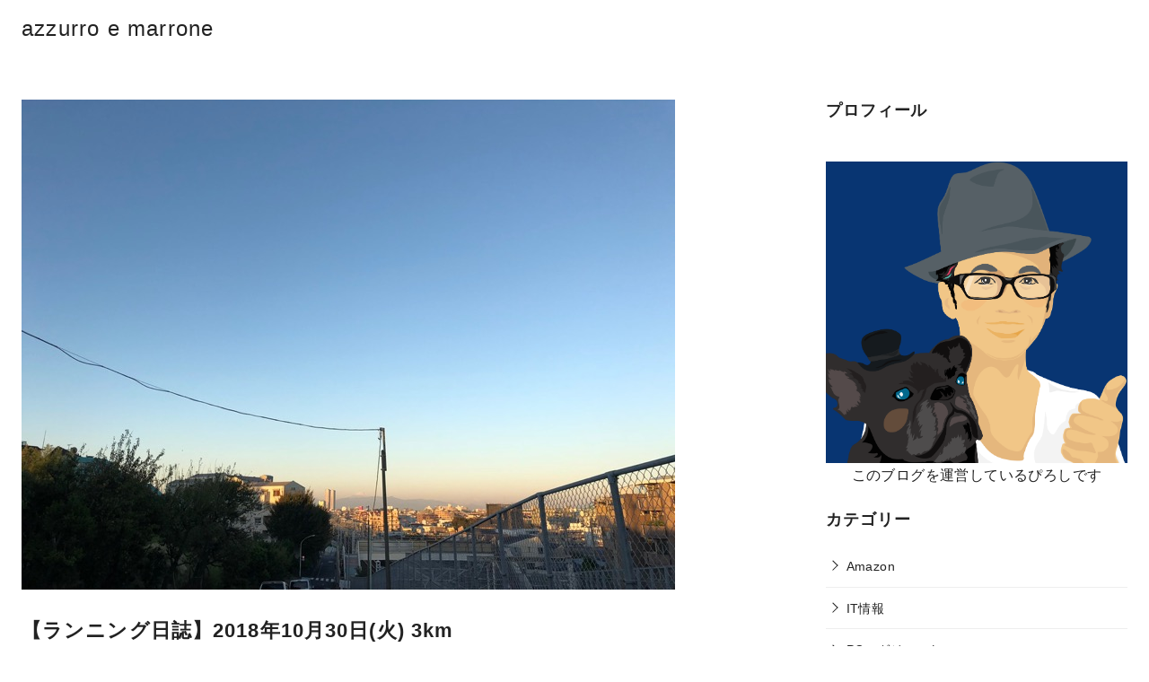

--- FILE ---
content_type: text/html; charset=UTF-8
request_url: https://piro4.com/%E3%80%90%E3%83%A9%E3%83%B3%E3%83%8B%E3%83%B3%E3%82%B0%E6%97%A5%E8%AA%8C%E3%80%912018%E5%B9%B410%E6%9C%8830%E6%97%A5%E7%81%AB-3km/
body_size: 23911
content:
<!DOCTYPE html>
<html lang="ja">
<head ><style>img.lazy{min-height:1px}</style><link href="https://piro4.com/wp-content/plugins/w3-total-cache/pub/js/lazyload.min.js" as="script">
	<meta charset="UTF-8">
	<meta name="viewport" content="width=device-width, initial-scale=1.0">
	<meta http-equiv="X-UA-Compatible" content="IE=edge">
	<meta name="format-detection" content="telephone=no"/>
	<script type="text/javascript">
/* <![CDATA[ */
(()=>{var e={};e.g=function(){if("object"==typeof globalThis)return globalThis;try{return this||new Function("return this")()}catch(e){if("object"==typeof window)return window}}(),function({ampUrl:n,isCustomizePreview:t,isAmpDevMode:r,noampQueryVarName:o,noampQueryVarValue:s,disabledStorageKey:i,mobileUserAgents:a,regexRegex:c}){if("undefined"==typeof sessionStorage)return;const d=new RegExp(c);if(!a.some((e=>{const n=e.match(d);return!(!n||!new RegExp(n[1],n[2]).test(navigator.userAgent))||navigator.userAgent.includes(e)})))return;e.g.addEventListener("DOMContentLoaded",(()=>{const e=document.getElementById("amp-mobile-version-switcher");if(!e)return;e.hidden=!1;const n=e.querySelector("a[href]");n&&n.addEventListener("click",(()=>{sessionStorage.removeItem(i)}))}));const g=r&&["paired-browsing-non-amp","paired-browsing-amp"].includes(window.name);if(sessionStorage.getItem(i)||t||g)return;const u=new URL(location.href),m=new URL(n);m.hash=u.hash,u.searchParams.has(o)&&s===u.searchParams.get(o)?sessionStorage.setItem(i,"1"):m.href!==u.href&&(window.stop(),location.replace(m.href))}({"ampUrl":"https:\/\/piro4.com\/%E3%80%90%E3%83%A9%E3%83%B3%E3%83%8B%E3%83%B3%E3%82%B0%E6%97%A5%E8%AA%8C%E3%80%912018%E5%B9%B410%E6%9C%8830%E6%97%A5%E7%81%AB-3km\/?amp=1","noampQueryVarName":"noamp","noampQueryVarValue":"mobile","disabledStorageKey":"amp_mobile_redirect_disabled","mobileUserAgents":["Mobile","Android","Silk\/","Kindle","BlackBerry","Opera Mini","Opera Mobi"],"regexRegex":"^\\\/((?:.|\\n)+)\\\/([i]*)$","isCustomizePreview":false,"isAmpDevMode":false})})();
/* ]]> */
</script>
<meta name='robots' content='index, follow, max-image-preview:large, max-snippet:-1, max-video-preview:-1' />

	<!-- This site is optimized with the Yoast SEO plugin v25.6 - https://yoast.com/wordpress/plugins/seo/ -->
	<title>【ランニング日誌】2018年10月30日(火) 3km - azzurro e marrone</title>
	<link rel="canonical" href="https://piro4.com/【ランニング日誌】2018年10月30日火-3km/" />
	<meta property="og:locale" content="ja_JP" />
	<meta property="og:type" content="article" />
	<meta property="og:title" content="【ランニング日誌】2018年10月30日(火) 3km - azzurro e marrone" />
	<meta property="og:description" content="今日も良い天気。 いつも通りのコースを3kmランができました。 定点観測の場所からは、富士山が昨日よりもはっきりと見えた感じです。 今日も1日、ほどほどに頑 …" />
	<meta property="og:url" content="https://piro4.com/【ランニング日誌】2018年10月30日火-3km/" />
	<meta property="og:site_name" content="azzurro e marrone" />
	<meta property="article:publisher" content="https://www.facebook.com/hhirahara" />
	<meta property="article:author" content="https://www.facebook.com/hhirahara" />
	<meta property="article:published_time" content="2018-10-30T14:11:49+00:00" />
	<meta property="og:image" content="https://piro4.com/wp-content/uploads/2018/10/IMG_4656.jpg" />
	<meta property="og:image:width" content="728" />
	<meta property="og:image:height" content="546" />
	<meta property="og:image:type" content="image/jpeg" />
	<meta name="author" content="ぴろし" />
	<meta name="twitter:card" content="summary_large_image" />
	<meta name="twitter:creator" content="@https://twitter.com/addzurridonguri" />
	<meta name="twitter:site" content="@addzurridonguri" />
	<meta name="twitter:label1" content="執筆者" />
	<meta name="twitter:data1" content="ぴろし" />
	<script type="application/ld+json" class="yoast-schema-graph">{"@context":"https://schema.org","@graph":[{"@type":"Article","@id":"https://piro4.com/%e3%80%90%e3%83%a9%e3%83%b3%e3%83%8b%e3%83%b3%e3%82%b0%e6%97%a5%e8%aa%8c%e3%80%912018%e5%b9%b410%e6%9c%8830%e6%97%a5%e7%81%ab-3km/#article","isPartOf":{"@id":"https://piro4.com/%e3%80%90%e3%83%a9%e3%83%b3%e3%83%8b%e3%83%b3%e3%82%b0%e6%97%a5%e8%aa%8c%e3%80%912018%e5%b9%b410%e6%9c%8830%e6%97%a5%e7%81%ab-3km/"},"author":{"name":"ぴろし","@id":"https://piro4.com/#/schema/person/57781ece4376c4a686d4fb981944c839"},"headline":"【ランニング日誌】2018年10月30日(火) 3km","datePublished":"2018-10-30T14:11:49+00:00","mainEntityOfPage":{"@id":"https://piro4.com/%e3%80%90%e3%83%a9%e3%83%b3%e3%83%8b%e3%83%b3%e3%82%b0%e6%97%a5%e8%aa%8c%e3%80%912018%e5%b9%b410%e6%9c%8830%e6%97%a5%e7%81%ab-3km/"},"wordCount":10,"publisher":{"@id":"https://piro4.com/#/schema/person/57781ece4376c4a686d4fb981944c839"},"image":{"@id":"https://piro4.com/%e3%80%90%e3%83%a9%e3%83%b3%e3%83%8b%e3%83%b3%e3%82%b0%e6%97%a5%e8%aa%8c%e3%80%912018%e5%b9%b410%e6%9c%8830%e6%97%a5%e7%81%ab-3km/#primaryimage"},"thumbnailUrl":"https://piro4.com/wp-content/uploads/2018/10/IMG_4656.jpg","articleSection":["ランニング"],"inLanguage":"ja"},{"@type":"WebPage","@id":"https://piro4.com/%e3%80%90%e3%83%a9%e3%83%b3%e3%83%8b%e3%83%b3%e3%82%b0%e6%97%a5%e8%aa%8c%e3%80%912018%e5%b9%b410%e6%9c%8830%e6%97%a5%e7%81%ab-3km/","url":"https://piro4.com/%e3%80%90%e3%83%a9%e3%83%b3%e3%83%8b%e3%83%b3%e3%82%b0%e6%97%a5%e8%aa%8c%e3%80%912018%e5%b9%b410%e6%9c%8830%e6%97%a5%e7%81%ab-3km/","name":"【ランニング日誌】2018年10月30日(火) 3km - azzurro e marrone","isPartOf":{"@id":"https://piro4.com/#website"},"primaryImageOfPage":{"@id":"https://piro4.com/%e3%80%90%e3%83%a9%e3%83%b3%e3%83%8b%e3%83%b3%e3%82%b0%e6%97%a5%e8%aa%8c%e3%80%912018%e5%b9%b410%e6%9c%8830%e6%97%a5%e7%81%ab-3km/#primaryimage"},"image":{"@id":"https://piro4.com/%e3%80%90%e3%83%a9%e3%83%b3%e3%83%8b%e3%83%b3%e3%82%b0%e6%97%a5%e8%aa%8c%e3%80%912018%e5%b9%b410%e6%9c%8830%e6%97%a5%e7%81%ab-3km/#primaryimage"},"thumbnailUrl":"https://piro4.com/wp-content/uploads/2018/10/IMG_4656.jpg","datePublished":"2018-10-30T14:11:49+00:00","breadcrumb":{"@id":"https://piro4.com/%e3%80%90%e3%83%a9%e3%83%b3%e3%83%8b%e3%83%b3%e3%82%b0%e6%97%a5%e8%aa%8c%e3%80%912018%e5%b9%b410%e6%9c%8830%e6%97%a5%e7%81%ab-3km/#breadcrumb"},"inLanguage":"ja","potentialAction":[{"@type":"ReadAction","target":["https://piro4.com/%e3%80%90%e3%83%a9%e3%83%b3%e3%83%8b%e3%83%b3%e3%82%b0%e6%97%a5%e8%aa%8c%e3%80%912018%e5%b9%b410%e6%9c%8830%e6%97%a5%e7%81%ab-3km/"]}]},{"@type":"ImageObject","inLanguage":"ja","@id":"https://piro4.com/%e3%80%90%e3%83%a9%e3%83%b3%e3%83%8b%e3%83%b3%e3%82%b0%e6%97%a5%e8%aa%8c%e3%80%912018%e5%b9%b410%e6%9c%8830%e6%97%a5%e7%81%ab-3km/#primaryimage","url":"https://piro4.com/wp-content/uploads/2018/10/IMG_4656.jpg","contentUrl":"https://piro4.com/wp-content/uploads/2018/10/IMG_4656.jpg","width":728,"height":546},{"@type":"BreadcrumbList","@id":"https://piro4.com/%e3%80%90%e3%83%a9%e3%83%b3%e3%83%8b%e3%83%b3%e3%82%b0%e6%97%a5%e8%aa%8c%e3%80%912018%e5%b9%b410%e6%9c%8830%e6%97%a5%e7%81%ab-3km/#breadcrumb","itemListElement":[{"@type":"ListItem","position":1,"name":"ホーム","item":"https://piro4.com/"},{"@type":"ListItem","position":2,"name":"【ランニング日誌】2018年10月30日(火) 3km"}]},{"@type":"WebSite","@id":"https://piro4.com/#website","url":"https://piro4.com/","name":"azzurro e marrone","description":"","publisher":{"@id":"https://piro4.com/#/schema/person/57781ece4376c4a686d4fb981944c839"},"potentialAction":[{"@type":"SearchAction","target":{"@type":"EntryPoint","urlTemplate":"https://piro4.com/?s={search_term_string}"},"query-input":{"@type":"PropertyValueSpecification","valueRequired":true,"valueName":"search_term_string"}}],"inLanguage":"ja"},{"@type":["Person","Organization"],"@id":"https://piro4.com/#/schema/person/57781ece4376c4a686d4fb981944c839","name":"ぴろし","image":{"@type":"ImageObject","inLanguage":"ja","@id":"https://piro4.com/#/schema/person/image/","url":"https://piro4.com/wp-content/uploads/2024/03/27_HiroshiHirahara_SS.png","contentUrl":"https://piro4.com/wp-content/uploads/2024/03/27_HiroshiHirahara_SS.png","width":1029,"height":1029,"caption":"ぴろし"},"logo":{"@id":"https://piro4.com/#/schema/person/image/"},"sameAs":["https://piro4.com/","https://www.facebook.com/hhirahara","https://x.com/https://twitter.com/addzurridonguri"],"url":"https://piro4.com/author/writer/"}]}</script>
	<!-- / Yoast SEO plugin. -->


<link rel='dns-prefetch' href='//stats.wp.com' />
<link rel='dns-prefetch' href='//v0.wordpress.com' />
<link rel='preconnect' href='//c0.wp.com' />
<link rel="alternate" type="application/rss+xml" title="azzurro e marrone &raquo; フィード" href="https://piro4.com/feed/" />
<link rel="alternate" type="application/rss+xml" title="azzurro e marrone &raquo; コメントフィード" href="https://piro4.com/comments/feed/" />
<style id='wp-emoji-styles-inline-css' type='text/css'>

	img.wp-smiley, img.emoji {
		display: inline !important;
		border: none !important;
		box-shadow: none !important;
		height: 1em !important;
		width: 1em !important;
		margin: 0 0.07em !important;
		vertical-align: -0.1em !important;
		background: none !important;
		padding: 0 !important;
	}
</style>
<link rel='stylesheet' id='wp-block-library-css' href='https://c0.wp.com/c/6.6.4/wp-includes/css/dist/block-library/style.min.css' type='text/css' media='all' />
<link rel='stylesheet' id='ystdb-balloon-style-css' href='https://piro4.com/wp-content/plugins/ystandard-blocks/build/blocks/balloon/style-index.css?ver=1.0.0' type='text/css' media='all' />
<style id='ystdb-column-style-inline-css' type='text/css'>
.ystdb-column-block-container{display:flex;flex-direction:column;width:100%;height:100%}.ystdb-column-block-container>*{margin-top:1em;margin-bottom:0}.ystdb-column-block-container>:first-child{margin-top:0}.ystdb-column-block-container p:empty{display:none}.ystdb-column{position:relative;min-width:0;margin:0}.ystdb-column.has-background{padding:1em}.ystdb-column.has-shadow{box-shadow:0 3px 15px rgba(189,195,199,.7)}@media(min-width:1025px){.ystdb-column:not(.has-column-width).is-auto-width-desktop{flex:1 1 0;width:auto}}@media(min-width:600px)and (max-width:1024px){.ystdb-column:not(.has-column-width).is-auto-width-tablet{flex:1 1 0;width:auto}}@media(max-width:599px){.ystdb-column:not(.has-column-width).is-auto-width-mobile{flex:1 1 0;width:auto}}@media(min-width:1025px){.ystdb-column[style*="--ystdb-width-desktop"]{width:var(--ystdb-width-desktop)!important}}@media(min-width:600px)and (max-width:1024px){.ystdb-column[style*="--ystdb-width-tablet"]{width:var(--ystdb-width-tablet)!important}}@media(max-width:599px){.ystdb-column[style*="--ystdb-width-mobile"]{width:var(--ystdb-width-mobile)!important}}@media(min-width:1025px){.ystdb-column[style*="--ystdb-height-desktop"]{height:var(--ystdb-height-desktop)!important}}@media(min-width:600px)and (max-width:1024px){.ystdb-column[style*="--ystdb-height-tablet"]{height:var(--ystdb-height-tablet)!important}}@media(max-width:599px){.ystdb-column[style*="--ystdb-height-mobile"]{height:var(--ystdb-height-mobile)!important}}@media(min-width:1025px){.ystdb-column[style*="--ystdb-flex-basis-desktop"]{flex-basis:var(--ystdb-flex-basis-desktop)!important}}@media(min-width:600px)and (max-width:1024px){.ystdb-column[style*="--ystdb-flex-basis-tablet"]{flex-basis:var(--ystdb-flex-basis-tablet)!important}}@media(max-width:599px){.ystdb-column[style*="--ystdb-flex-basis-mobile"]{flex-basis:var(--ystdb-flex-basis-mobile)!important}}.ystdb-column.has-background.is-padding-large,.ystdb-column.is-padding-large{padding:1.5rem}.ystdb-column.has-background.is-padding-large .wp-block-image.alignwide,.ystdb-column.is-padding-large .wp-block-image.alignwide{margin-right:-1.5rem;margin-left:-1.5rem;padding-right:0;padding-left:0}.ystdb-column.has-background.is-padding-large .wp-block-image.alignwide:first-child,.ystdb-column.is-padding-large .wp-block-image.alignwide:first-child{margin-top:-1.5rem}.ystdb-column.has-background.is-padding-small,.ystdb-column.is-padding-small{padding:1rem}.ystdb-column.has-background.is-padding-small .wp-block-image.alignwide,.ystdb-column.is-padding-small .wp-block-image.alignwide{margin-right:-1rem;margin-left:-1rem;padding-right:0;padding-left:0}.ystdb-column.has-background.is-padding-small .wp-block-image.alignwide:first-child,.ystdb-column.is-padding-small .wp-block-image.alignwide:first-child{margin-top:-1rem}.ystdb-column__link{z-index:1;position:absolute;top:0;right:0;bottom:0;left:0}.ystdb-column__link:focus .ystdb-column__link-screen-reader-text{display:block;z-index:100000;top:calc(100% + .5em);left:0;width:auto;height:auto;padding:.5em 1.5em;background:rgba(255,255,255,.2);box-shadow:0 0 2px 2px rgba(0,0,0,.1);color:#2271b1;font-weight:400;font-size:12px;line-height:normal;text-decoration:none}.ystdb-column__link-screen-reader-text{position:absolute;top:-1000em}

</style>
<link rel='stylesheet' id='ystdb-columns-style-css' href='https://piro4.com/wp-content/plugins/ystandard-blocks/build/blocks/columns/style-index.css?ver=6.6.4' type='text/css' media='all' />
<style id='ystdb-conditional-group-block-style-inline-css' type='text/css'>
@media(max-width:599px){.ystdb-conditional-group.ystdb-hide--sp{display:none!important}}@media(min-width:600px)and (max-width:1024px){.ystdb-conditional-group.ystdb-hide--md{display:none!important}}@media(min-width:1025px){.ystdb-conditional-group.ystdb-hide--lg{display:none!important}}

</style>
<link rel='stylesheet' id='ystdb-svg-button-link-style-css' href='https://piro4.com/wp-content/plugins/ystandard-blocks/build/blocks/svg-button-link/style-index.css?ver=2.0.0' type='text/css' media='all' />
<link rel='stylesheet' id='ystdb-svg-button-style-css' href='https://piro4.com/wp-content/plugins/ystandard-blocks/build/blocks/svg-button/style-index.css?ver=2.0.0' type='text/css' media='all' />
<link rel='stylesheet' id='ystdb-block-style-card-css' href='https://piro4.com/wp-content/plugins/ystandard-blocks/css/blocks/card/block.css?ver=1726037027' type='text/css' media='all' />
<link rel='stylesheet' id='mediaelement-css' href='https://c0.wp.com/c/6.6.4/wp-includes/js/mediaelement/mediaelementplayer-legacy.min.css' type='text/css' media='all' />
<link rel='stylesheet' id='wp-mediaelement-css' href='https://c0.wp.com/c/6.6.4/wp-includes/js/mediaelement/wp-mediaelement.min.css' type='text/css' media='all' />
<style id='jetpack-sharing-buttons-style-inline-css' type='text/css'>
.jetpack-sharing-buttons__services-list{display:flex;flex-direction:row;flex-wrap:wrap;gap:0;list-style-type:none;margin:5px;padding:0}.jetpack-sharing-buttons__services-list.has-small-icon-size{font-size:12px}.jetpack-sharing-buttons__services-list.has-normal-icon-size{font-size:16px}.jetpack-sharing-buttons__services-list.has-large-icon-size{font-size:24px}.jetpack-sharing-buttons__services-list.has-huge-icon-size{font-size:36px}@media print{.jetpack-sharing-buttons__services-list{display:none!important}}.editor-styles-wrapper .wp-block-jetpack-sharing-buttons{gap:0;padding-inline-start:0}ul.jetpack-sharing-buttons__services-list.has-background{padding:1.25em 2.375em}
</style>
<style id='ystd-core/archives-child-inline-css' type='text/css'>
.wp-block-archives,.wp-block-archives-list{margin-right:0;margin-left:0;padding:0;list-style:none}.wp-block-archives li,.wp-block-archives-list li{position:relative;border-bottom:1px solid var(--site-border-gray-light)}.wp-block-archives li:last-child,.wp-block-archives-list li:last-child{border-bottom:0}.wp-block-archives a,.wp-block-archives-list a{display:inline-block;padding:.75em .25em;color:currentColor;text-decoration:none}.wp-block-archives a:before,.wp-block-archives-list a:before{display:inline-block;width:.5em;height:.5em;margin-right:.75em;margin-bottom:.1em;transform:rotate(-45deg);border-right:1px solid;border-bottom:1px solid;content:"";transition:margin .3s}.wp-block-archives a:after,.wp-block-archives-list a:after{position:absolute;top:0;left:0;width:100%;height:100%;content:""}.wp-block-archives a:hover:before,.wp-block-archives-list a:hover:before{margin-right:1em}ul.wp-block-archives,ul.wp-block-archives-list{padding-left:0}
</style>
<style id='ystd-core/button-child-inline-css' type='text/css'>
.wp-block-button,.wp-block-button__link{color:var(--ystd-button-text-color)}.wp-block-button__link{display:var(--ystd-button-display);padding:var(--ystd-button-padding);border-radius:var(--ystd-button-border-radius);background-color:var(--ystd-button-background-color);font-size:var(--ystd-button-font-size);text-decoration:none;transition:all .3s}.wp-block-button__link:hover{box-shadow:var(--ystd-button-box-shadow);color:var(--ystd-button-hover-text-color)}.wp-block-button__link svg{width:1.25em;height:1.25em}:where(.wp-block-button.is-style-outline){color:var(--ystd-button-background-color);--ystd-button-text-color:var(--ystd-button-background-color)}:where(.wp-block-button.is-style-outline) .wp-block-button__link{--ystd-button-border-color:currentColor;border:var(--ystd-button-border-width) var(--ystd-button-border-style) var(--ystd-button-border-color);background-color:initial;color:var(--ystd-button-background-color)}
</style>
<style id='ystd-core/calendar-child-inline-css' type='text/css'>
.wp-calendar-table thead th{text-align:center}.wp-calendar-nav{display:flex;border-right:1px solid #e2e4e7;border-bottom:1px solid #e2e4e7;border-left:1px solid #e2e4e7}.wp-calendar-nav>*{padding:4px .5em}.wp-calendar-nav .pad{margin:0 auto}.wp-calendar-nav-prev{margin-right:auto}.wp-calendar-nav-next{margin-left:auto}
</style>
<style id='ystd-core/categories-child-inline-css' type='text/css'>
ul.wp-block-categories__list{font-size:.9em}.wp-block-categories-list,.wp-block-categories__list{margin-right:0;margin-left:0;padding:0;list-style:none}.wp-block-categories-list li,.wp-block-categories__list li{position:relative;border-bottom:1px solid var(--site-border-gray-light)}.wp-block-categories-list li:last-child,.wp-block-categories__list li:last-child{border-bottom:0}.wp-block-categories-list a,.wp-block-categories__list a{display:inline-block;padding:.75em .25em;color:currentColor;text-decoration:none}.wp-block-categories-list a:before,.wp-block-categories__list a:before{display:inline-block;width:.5em;height:.5em;margin-right:.75em;margin-bottom:.1em;transform:rotate(-45deg);border-right:1px solid;border-bottom:1px solid;content:"";transition:margin .3s}.wp-block-categories-list a:after,.wp-block-categories__list a:after{position:absolute;top:0;left:0;width:100%;height:100%;content:""}.wp-block-categories-list a:hover:before,.wp-block-categories__list a:hover:before{margin-right:1em}.wp-block-categories-list .children,.wp-block-categories-list .sub-menu,.wp-block-categories__list .children,.wp-block-categories__list .sub-menu{padding-left:0;border-top:1px solid var(--site-border-gray-light);list-style:none}.wp-block-categories-list .children a,.wp-block-categories-list .sub-menu a,.wp-block-categories__list .children a,.wp-block-categories__list .sub-menu a{padding-left:2em;font-size:.9em}.wp-block-categories-list .children .children a,.wp-block-categories-list .sub-menu .children a,.wp-block-categories__list .children .children a,.wp-block-categories__list .sub-menu .children a{padding-left:3em;font-size:1em}.wp-block-categories-list>li>.wp-block-categories__list,.wp-block-categories__list>li>.wp-block-categories__list{border-top:1px solid var(--site-border-gray-light)}.wp-block-categories-list>li>.wp-block-categories__list a,.wp-block-categories__list>li>.wp-block-categories__list a{padding-left:2em;font-size:.9em}.wp-block-categories-list>li>.wp-block-categories__list>li>.wp-block-categories__list a,.wp-block-categories__list>li>.wp-block-categories__list>li>.wp-block-categories__list a{padding-left:3em;font-size:1em}
</style>
<style id='ystd-core/code-child-inline-css' type='text/css'>
.wp-block-code{box-sizing:border-box;padding:1rem;overflow:auto;background-color:var(--site-bg-light-gray);line-height:1.4;font-family:var(--font-family-code)}.editor-styles-wrapper .wp-block-code{border:0;border-radius:0}
</style>
<style id='ystd-core/column-child-inline-css' type='text/css'>
.wp-block-column{--ystd-column-item-gap:1em}.wp-block-column>*{margin-top:var(--ystd-column-item-gap);margin-bottom:0}.wp-block-column>:first-child{margin-top:0}
</style>
<style id='ystd-core/columns-child-inline-css' type='text/css'>
.wp-block-columns.is-not-stacked-on-mobile>.wp-block-column:not(:first-child){margin:0}.wp-block-columns{gap:var(--ystd-block-gap)}
</style>
<style id='ystd-core/cover-child-inline-css' type='text/css'>
.wp-block-cover+.wp-block-cover{margin-top:0}.wp-block-cover.wp-block{margin-bottom:0}.wp-block-cover .wp-block-cover__inner-container,.wp-block-cover-image .wp-block-cover__inner-container{width:100%}
</style>
<style id='ystd-core/details-child-inline-css' type='text/css'>
.wp-block-details{--wp--style--block-gap:1em}
</style>
<style id='ystd-core/embed-child-inline-css' type='text/css'>
.wp-embed-responsive .wp-block-embed.wp-block-embed-spotify .wp-block-embed__wrapper:before{padding-top:29.5%}.wp-embed-responsive .wp-embed-aspect-3-1 .wp-block-embed__wrapper:before{padding-top:33.33%}.wp-embed-responsive .wp-embed-aspect-2-1 .wp-block-embed__wrapper:before{padding-top:50%}
</style>
<style id='ystd-core/file-child-inline-css' type='text/css'>
.wp-block-file{display:flex;flex-wrap:wrap;align-items:center;gap:.5em 1em}.wp-block-file a{display:inline-block;word-break:break-all}.wp-block-file .wp-block-file__button{display:var(--ystd-button-display);padding:var(--ystd-button-padding);border-radius:var(--ystd-button-border-radius);background-color:var(--ystd-button-background-color);color:var(--ystd-button-text-color);font-size:var(--ystd-button-font-size);text-decoration:none}.wp-block-file .wp-block-file__button:hover{box-shadow:4px 4px 8px rgba(0,0,0,.15)}.wp-block-file *+a.wp-block-file__button{margin-right:0;margin-left:0}.wp-block-file .wp-block-file__button,.wp-block-file a.wp-block-file__button:active,.wp-block-file a.wp-block-file__button:focus,.wp-block-file a.wp-block-file__button:hover,.wp-block-file a.wp-block-file__button:visited{background-color:var(--ystd-button-background-color);color:var(--ystd-button-text-color)}.wp-block-file .wp-block-file__content-wrapper{display:flex;flex-wrap:wrap;align-items:center;gap:.5em 1em}.wp-block-file .wp-block-file__button-richtext-wrapper{margin-left:0}
</style>
<style id='ystd-core/gallery-child-inline-css' type='text/css'>
@media (max-width:599px){.wp-block-gallery.is-style-stacked-on-mobile.has-nested-images figure.wp-block-image:not(#individual-image){width:100%}}.blocks-gallery-grid,.wp-block-gallery{display:flex;flex-wrap:wrap}.blocks-gallery-grid.has-background,.wp-block-gallery.has-background{padding:.5em}.blocks-gallery-grid .blocks-gallery-caption,.wp-block-gallery .blocks-gallery-caption{width:100%;padding-top:0;font-style:normal;font-size:.8em}body:not(.has-sidebar) .wp-block-gallery.alignwide{padding-right:0;padding-left:0}
</style>
<style id='ystd-core/group-child-inline-css' type='text/css'>
.wp-block-group.has-background{padding-top:1.5em;padding-bottom:1.5em}.wp-block-group.has-background:not(.alignfull):not(.alignwide){padding-right:1.5em;padding-left:1.5em}.wp-block-group.alignfull+.wp-block-group.alignfull{margin-top:0}.wp-block-group>*,.wp-block-group__inner-container>*{margin-top:0;margin-bottom:0}.wp-block-group>*+*,.wp-block-group__inner-container>*+*{margin-top:var(--ystd-layout-gap)}
</style>
<style id='ystd-core/image-child-inline-css' type='text/css'>
.wp-block-image{margin-bottom:0}.wp-block-image figcaption{margin:0;padding:0 .5em .5em;font-style:normal;font-size:.8em}.wp-block-image.alignfull img{display:block}.wp-block-image.alignfull+.wp-block-image.alignfull{margin-top:0}@media (min-width:1px){.has-sidebar .site-content .wp-block-image.alignfull,.has-sidebar .site-content .wp-block-image.alignwide,body .wp-block-image.alignfull,body .wp-block-image.alignwide{padding-right:0;padding-left:0}}
</style>
<style id='ystd-core/latest-comments-child-inline-css' type='text/css'>
.wp-block-latest-comments{margin-left:0;padding-left:0;list-style:none}.wp-block-latest-comments .wp-block-latest-comments__comment{line-height:1.5}.wp-block-latest-comments__comment{display:flex;align-items:flex-start;margin-top:2em}.wp-block-latest-comments__comment:first-child{margin-top:1em}.wp-block-latest-comments__comment article{flex-grow:1}.wp-block-latest-comments__comment{padding:1em;border:1px solid #eeeeee}.wp-block-latest-comments__comment .wp-block-latest-comments__comment-excerpt>*{margin:1em 0 0}.wp-block-latest-comments__comment .wp-block-latest-comments__comment-excerpt>:first-child{margin-top:0}.wp-block-latest-comments__comment-avatar{min-width:42px;margin-right:1em;border-radius:50%}.wp-block-latest-comments__comment-author{color:#222222;font-style:normal}.wp-block-latest-comments__comment-date{margin-left:.5em;font-size:.8em}.wp-block-latest-comments__comment-excerpt{margin-top:.5em;padding-top:.5em;border-top:1px solid #eeeeee}.has-avatars .wp-block-latest-comments__comment .wp-block-latest-comments__comment-excerpt,.has-avatars .wp-block-latest-comments__comment .wp-block-latest-comments__comment-meta{margin-left:0}
</style>
<style id='ystd-core/latest-posts-child-inline-css' type='text/css'>
.wp-block-latest-posts.wp-block-latest-posts__list{padding:0}.wp-block-latest-posts.wp-block-latest-posts__list a{text-decoration:none}.wp-block-latest-posts.wp-block-latest-posts__list li{padding:.5em 0;overflow:hidden;border-bottom:1px solid #eeeeee}.wp-block-latest-posts.wp-block-latest-posts__list time{margin-top:.25em}.wp-block-latest-posts.wp-block-latest-posts__list .wp-block-latest-posts__post-excerpt{margin-top:.25em;overflow:hidden;color:#656565;font-size:.8em;line-height:1.5}.wp-block-latest-posts.wp-block-latest-posts__list .wp-block-latest-posts__featured-image{margin-top:1em;margin-bottom:.5em}.wp-block-latest-posts.wp-block-latest-posts__list.has-dates.is-one-line li{display:flex;align-items:flex-start}.wp-block-latest-posts.wp-block-latest-posts__list.has-dates.is-one-line time{order:1;margin-top:.25em;margin-right:1em}.wp-block-latest-posts.wp-block-latest-posts__list.has-dates.is-one-line a{flex-grow:1;order:2}.wp-block-latest-posts.wp-block-latest-posts__list.has-dates.is-one-line .wp-block-latest-posts__post-excerpt{order:3;max-width:30%;margin:0 0 0 .5em}.wp-block-latest-posts.wp-block-latest-posts__list.is-grid .wp-block-latest-posts__featured-image{margin-top:0}.wp-block-latest-posts.wp-block-latest-posts__list.is-grid a{display:block;color:currentColor;font-weight:700;line-height:1.4}.wp-block-latest-posts.wp-block-latest-posts__list .wp-block-latest-posts__featured-image.alignleft+a,.wp-block-latest-posts.wp-block-latest-posts__list .wp-block-latest-posts__featured-image.alignright+a{display:block;margin-top:1em}
</style>
<style id='ystd-core/media-text-child-inline-css' type='text/css'>
.wp-block-media-text .wp-block-media-text__content{padding:1em}@media (min-width:600px){.wp-block-media-text .wp-block-media-text__content{padding:0 2em}}.wp-block-media-text:not(.has-media-on-the-right) .wp-block-media-text__content{padding-right:0}.wp-block-media-text.has-media-on-the-right .wp-block-media-text__content{padding-left:0}.wp-block-media-text.has-background .wp-block-media-text__content{padding:1em}@media (min-width:600px){.wp-block-media-text.has-background .wp-block-media-text__content{padding:1em 2em}}.wp-block-media-text+.wp-block-media-text{margin-top:0}@media (max-width:600px){.wp-block-media-text.is-stacked-on-mobile.has-media-on-the-right .wp-block-media-text__media{grid-row:1;grid-column:1}.wp-block-media-text.is-stacked-on-mobile.has-media-on-the-right .wp-block-media-text__content{grid-row:2;grid-column:1}.wp-block-media-text.is-stacked-on-mobile:not(.has-background) .wp-block-media-text__content{padding:1em 0}}.wp-block-media-text__content{--ystd-media-text-item-gap:1em}.wp-block-media-text__content>*{margin-top:var(--ystd-media-text-item-gap);margin-bottom:0}.wp-block-media-text__content>:first-child{margin-top:0}
</style>
<style id='ystd-core/paragraph-child-inline-css' type='text/css'>
body p.has-background{padding:1em 1.5em}body .has-drop-cap:not(:focus):first-letter{margin-right:.05em;font-weight:400;font-size:3em;line-height:1;text-transform:uppercase;vertical-align:1em}
</style>
<style id='ystd-core/pullquote-child-inline-css' type='text/css'>
.wp-block-pullquote blockquote{border:0;background:none}.wp-block-pullquote blockquote:before{content:""}.wp-block-pullquote cite{font-style:normal}.wp-block-pullquote cite:before{display:none}
</style>
<style id='ystd-core/quote-child-inline-css' type='text/css'>
@charset "UTF-8";.wp-block-quote.is-large,.wp-block-quote.is-style-large{margin-top:1.5em;padding:1.5em 1em 1.5em 2.5em}.wp-block-quote.is-style-plain{border:0}.wp-block-quote{position:relative;padding:1.5em 1em 1.5em 2.5em;border:0;border-left:1px solid var(--site-border-gray);background-color:rgba(241,241,243,.5);font-size:.95em}.wp-block-quote:before{position:absolute;top:.5rem;left:.5rem;content:"“";font-size:4em;line-height:1;font-family:sans-serif;opacity:.08}
</style>
<style id='ystd-core/search-child-inline-css' type='text/css'>
.wp-block-search .wp-block-search__label{font-weight:400;font-size:.9em}.wp-block-search .wp-block-search__input{width:auto;max-width:none;border:1px solid var(--form-border-gray);border-radius:0}.wp-block-search .wp-block-search__button{-webkit-appearance:none;padding:.5em 1em;border:1px solid var(--form-border-gray);border-radius:0;background-color:initial;color:var(--form-text);font-size:.8em;line-height:1}.wp-block-search .wp-block-search__button:hover{box-shadow:none}.wp-block-search .wp-block-search__button.has-icon{padding-top:0;padding-bottom:0;font-size:1em}.wp-block-search .wp-block-search__button.has-icon svg{display:block;fill:currentColor;vertical-align:middle}.wp-block-search.wp-block-search__button-inside .wp-block-search__inside-wrapper{border:0}.wp-block-search.wp-block-search__button-inside .wp-block-search__inside-wrapper .wp-block-search__input{padding:.5em;border:1px solid var(--form-border-gray)}.wp-block-search.wp-block-search__button-inside .wp-block-search__inside-wrapper .wp-block-search__button{margin-left:0;padding:.5em 1em;border-left:0}.wp-block-search.wp-block-search__button-inside .wp-block-search__inside-wrapper .wp-block-search__button.has-icon{padding-top:.25em;padding-bottom:.25em}
</style>
<style id='ystd-core/separator-child-inline-css' type='text/css'>
.wp-block-separator{width:100px;padding:0;clear:both;border-top:1px solid;border-bottom:1px solid;opacity:.8}.wp-block-separator.has-background:not(.is-style-dots){height:0;border-bottom:1px solid}.wp-block-separator.is-style-dots{width:auto;border:0}.wp-block-separator.is-style-dots:before{font-weight:700;font-size:1.8em;line-height:1}.wp-block-separator.is-style-wide{width:auto;border-top-width:1px;border-bottom-width:1px}
</style>
<style id='ystd-core/spacer-child-inline-css' type='text/css'>
.entry-content .wp-block-spacer,.wp-block-spacer{margin-top:0;margin-bottom:0}.entry-content .wp-block-spacer+*,.wp-block-spacer+*{margin-top:0}
</style>
<style id='ystd-core/table-child-inline-css' type='text/css'>
.wp-block-table thead{border-bottom:0}.wp-block-table tfoot{border-top:0}.wp-block-table.is-style-stripes table,.wp-block-table.is-style-stripes tr{border-color:transparent}
</style>
<style id='ystd-core/tag-cloud-child-inline-css' type='text/css'>
.wp-block-tag-cloud{display:flex;flex-wrap:wrap;gap:.5em;color:var(--tagcloud-text);font-size:.8em}.wp-block-tag-cloud a{display:block;margin:0;padding:.25em 1em;background-color:var(--tagcloud-bg);color:currentColor;letter-spacing:.025em;text-decoration:none}.wp-block-tag-cloud a:before{margin-right:.25em;content:var(--tagcloud-icon);font-family:SFMono-Regular,Menlo,Monaco,Consolas,monospace}.wp-block-tag-cloud a:hover{opacity:.8}.wp-block-tag-cloud.alignleft,.wp-block-tag-cloud.alignright{margin-right:0;margin-left:0;float:none}.wp-block-tag-cloud.alignleft{justify-content:flex-start}.wp-block-tag-cloud.aligncenter{justify-content:center}.wp-block-tag-cloud.alignright{justify-content:flex-end}.wp-block-tag-cloud.is-style-outline a{padding:.25em 1em;border-color:currentColor;background:transparent}
</style>
<style id='ystd-core/verse-child-inline-css' type='text/css'>
.wp-block-verse{padding:0;background-color:initial}
</style>
<style id='ystd-core/video-child-inline-css' type='text/css'>
@media (min-width:1025px){body:not(.has-sidebar) .wp-block-video.alignfull{padding-right:0;padding-left:0}body:not(.has-sidebar) .wp-block-video.alignfull video{display:block;width:100%}}
</style>
<style id='global-styles-inline-css' type='text/css'>
:root{--wp--preset--aspect-ratio--square: 1;--wp--preset--aspect-ratio--4-3: 4/3;--wp--preset--aspect-ratio--3-4: 3/4;--wp--preset--aspect-ratio--3-2: 3/2;--wp--preset--aspect-ratio--2-3: 2/3;--wp--preset--aspect-ratio--16-9: 16/9;--wp--preset--aspect-ratio--9-16: 9/16;--wp--preset--color--black: #000000;--wp--preset--color--cyan-bluish-gray: #abb8c3;--wp--preset--color--white: #ffffff;--wp--preset--color--pale-pink: #f78da7;--wp--preset--color--vivid-red: #cf2e2e;--wp--preset--color--luminous-vivid-orange: #ff6900;--wp--preset--color--luminous-vivid-amber: #fcb900;--wp--preset--color--light-green-cyan: #7bdcb5;--wp--preset--color--vivid-green-cyan: #00d084;--wp--preset--color--pale-cyan-blue: #8ed1fc;--wp--preset--color--vivid-cyan-blue: #0693e3;--wp--preset--color--vivid-purple: #9b51e0;--wp--preset--color--ys-blue: #07689f;--wp--preset--color--ys-light-blue: #ceecfd;--wp--preset--color--ys-red: #ae3b43;--wp--preset--color--ys-light-red: #f2d9db;--wp--preset--color--ys-green: #007660;--wp--preset--color--ys-light-green: #c8eae4;--wp--preset--color--ys-yellow: #e29e21;--wp--preset--color--ys-light-yellow: #ffedcc;--wp--preset--color--ys-orange: #dc760a;--wp--preset--color--ys-light-orange: #fdebd8;--wp--preset--color--ys-purple: #711593;--wp--preset--color--ys-light-purple: #f6e3fd;--wp--preset--color--ys-gray: #656565;--wp--preset--color--ys-light-gray: #f1f1f3;--wp--preset--color--ys-black: #222222;--wp--preset--color--ys-white: #ffffff;--wp--preset--gradient--vivid-cyan-blue-to-vivid-purple: linear-gradient(135deg,rgba(6,147,227,1) 0%,rgb(155,81,224) 100%);--wp--preset--gradient--light-green-cyan-to-vivid-green-cyan: linear-gradient(135deg,rgb(122,220,180) 0%,rgb(0,208,130) 100%);--wp--preset--gradient--luminous-vivid-amber-to-luminous-vivid-orange: linear-gradient(135deg,rgba(252,185,0,1) 0%,rgba(255,105,0,1) 100%);--wp--preset--gradient--luminous-vivid-orange-to-vivid-red: linear-gradient(135deg,rgba(255,105,0,1) 0%,rgb(207,46,46) 100%);--wp--preset--gradient--very-light-gray-to-cyan-bluish-gray: linear-gradient(135deg,rgb(238,238,238) 0%,rgb(169,184,195) 100%);--wp--preset--gradient--cool-to-warm-spectrum: linear-gradient(135deg,rgb(74,234,220) 0%,rgb(151,120,209) 20%,rgb(207,42,186) 40%,rgb(238,44,130) 60%,rgb(251,105,98) 80%,rgb(254,248,76) 100%);--wp--preset--gradient--blush-light-purple: linear-gradient(135deg,rgb(255,206,236) 0%,rgb(152,150,240) 100%);--wp--preset--gradient--blush-bordeaux: linear-gradient(135deg,rgb(254,205,165) 0%,rgb(254,45,45) 50%,rgb(107,0,62) 100%);--wp--preset--gradient--luminous-dusk: linear-gradient(135deg,rgb(255,203,112) 0%,rgb(199,81,192) 50%,rgb(65,88,208) 100%);--wp--preset--gradient--pale-ocean: linear-gradient(135deg,rgb(255,245,203) 0%,rgb(182,227,212) 50%,rgb(51,167,181) 100%);--wp--preset--gradient--electric-grass: linear-gradient(135deg,rgb(202,248,128) 0%,rgb(113,206,126) 100%);--wp--preset--gradient--midnight: linear-gradient(135deg,rgb(2,3,129) 0%,rgb(40,116,252) 100%);--wp--preset--font-size--small: 14px;--wp--preset--font-size--medium: 18px;--wp--preset--font-size--large: 20px;--wp--preset--font-size--x-large: 22px;--wp--preset--font-size--x-small: 12px;--wp--preset--font-size--normal: 16px;--wp--preset--font-size--xx-large: 26px;--wp--preset--spacing--20: 0.44rem;--wp--preset--spacing--30: 0.67rem;--wp--preset--spacing--40: 1rem;--wp--preset--spacing--50: 1.5rem;--wp--preset--spacing--60: 2.25rem;--wp--preset--spacing--70: 3.38rem;--wp--preset--spacing--80: 5.06rem;--wp--preset--shadow--natural: 6px 6px 9px rgba(0, 0, 0, 0.2);--wp--preset--shadow--deep: 12px 12px 50px rgba(0, 0, 0, 0.4);--wp--preset--shadow--sharp: 6px 6px 0px rgba(0, 0, 0, 0.2);--wp--preset--shadow--outlined: 6px 6px 0px -3px rgba(255, 255, 255, 1), 6px 6px rgba(0, 0, 0, 1);--wp--preset--shadow--crisp: 6px 6px 0px rgba(0, 0, 0, 1);}:root :where(.is-layout-flow) > :first-child{margin-block-start: 0;}:root :where(.is-layout-flow) > :last-child{margin-block-end: 0;}:root :where(.is-layout-flow) > *{margin-block-start: 24px;margin-block-end: 0;}:root :where(.is-layout-constrained) > :first-child{margin-block-start: 0;}:root :where(.is-layout-constrained) > :last-child{margin-block-end: 0;}:root :where(.is-layout-constrained) > *{margin-block-start: 24px;margin-block-end: 0;}:root :where(.is-layout-flex){gap: 24px;}:root :where(.is-layout-grid){gap: 24px;}body .is-layout-flex{display: flex;}.is-layout-flex{flex-wrap: wrap;align-items: center;}.is-layout-flex > :is(*, div){margin: 0;}body .is-layout-grid{display: grid;}.is-layout-grid > :is(*, div){margin: 0;}.has-black-color{color: var(--wp--preset--color--black) !important;}.has-cyan-bluish-gray-color{color: var(--wp--preset--color--cyan-bluish-gray) !important;}.has-white-color{color: var(--wp--preset--color--white) !important;}.has-pale-pink-color{color: var(--wp--preset--color--pale-pink) !important;}.has-vivid-red-color{color: var(--wp--preset--color--vivid-red) !important;}.has-luminous-vivid-orange-color{color: var(--wp--preset--color--luminous-vivid-orange) !important;}.has-luminous-vivid-amber-color{color: var(--wp--preset--color--luminous-vivid-amber) !important;}.has-light-green-cyan-color{color: var(--wp--preset--color--light-green-cyan) !important;}.has-vivid-green-cyan-color{color: var(--wp--preset--color--vivid-green-cyan) !important;}.has-pale-cyan-blue-color{color: var(--wp--preset--color--pale-cyan-blue) !important;}.has-vivid-cyan-blue-color{color: var(--wp--preset--color--vivid-cyan-blue) !important;}.has-vivid-purple-color{color: var(--wp--preset--color--vivid-purple) !important;}.has-ys-blue-color{color: var(--wp--preset--color--ys-blue) !important;}.has-ys-light-blue-color{color: var(--wp--preset--color--ys-light-blue) !important;}.has-ys-red-color{color: var(--wp--preset--color--ys-red) !important;}.has-ys-light-red-color{color: var(--wp--preset--color--ys-light-red) !important;}.has-ys-green-color{color: var(--wp--preset--color--ys-green) !important;}.has-ys-light-green-color{color: var(--wp--preset--color--ys-light-green) !important;}.has-ys-yellow-color{color: var(--wp--preset--color--ys-yellow) !important;}.has-ys-light-yellow-color{color: var(--wp--preset--color--ys-light-yellow) !important;}.has-ys-orange-color{color: var(--wp--preset--color--ys-orange) !important;}.has-ys-light-orange-color{color: var(--wp--preset--color--ys-light-orange) !important;}.has-ys-purple-color{color: var(--wp--preset--color--ys-purple) !important;}.has-ys-light-purple-color{color: var(--wp--preset--color--ys-light-purple) !important;}.has-ys-gray-color{color: var(--wp--preset--color--ys-gray) !important;}.has-ys-light-gray-color{color: var(--wp--preset--color--ys-light-gray) !important;}.has-ys-black-color{color: var(--wp--preset--color--ys-black) !important;}.has-ys-white-color{color: var(--wp--preset--color--ys-white) !important;}.has-black-background-color{background-color: var(--wp--preset--color--black) !important;}.has-cyan-bluish-gray-background-color{background-color: var(--wp--preset--color--cyan-bluish-gray) !important;}.has-white-background-color{background-color: var(--wp--preset--color--white) !important;}.has-pale-pink-background-color{background-color: var(--wp--preset--color--pale-pink) !important;}.has-vivid-red-background-color{background-color: var(--wp--preset--color--vivid-red) !important;}.has-luminous-vivid-orange-background-color{background-color: var(--wp--preset--color--luminous-vivid-orange) !important;}.has-luminous-vivid-amber-background-color{background-color: var(--wp--preset--color--luminous-vivid-amber) !important;}.has-light-green-cyan-background-color{background-color: var(--wp--preset--color--light-green-cyan) !important;}.has-vivid-green-cyan-background-color{background-color: var(--wp--preset--color--vivid-green-cyan) !important;}.has-pale-cyan-blue-background-color{background-color: var(--wp--preset--color--pale-cyan-blue) !important;}.has-vivid-cyan-blue-background-color{background-color: var(--wp--preset--color--vivid-cyan-blue) !important;}.has-vivid-purple-background-color{background-color: var(--wp--preset--color--vivid-purple) !important;}.has-ys-blue-background-color{background-color: var(--wp--preset--color--ys-blue) !important;}.has-ys-light-blue-background-color{background-color: var(--wp--preset--color--ys-light-blue) !important;}.has-ys-red-background-color{background-color: var(--wp--preset--color--ys-red) !important;}.has-ys-light-red-background-color{background-color: var(--wp--preset--color--ys-light-red) !important;}.has-ys-green-background-color{background-color: var(--wp--preset--color--ys-green) !important;}.has-ys-light-green-background-color{background-color: var(--wp--preset--color--ys-light-green) !important;}.has-ys-yellow-background-color{background-color: var(--wp--preset--color--ys-yellow) !important;}.has-ys-light-yellow-background-color{background-color: var(--wp--preset--color--ys-light-yellow) !important;}.has-ys-orange-background-color{background-color: var(--wp--preset--color--ys-orange) !important;}.has-ys-light-orange-background-color{background-color: var(--wp--preset--color--ys-light-orange) !important;}.has-ys-purple-background-color{background-color: var(--wp--preset--color--ys-purple) !important;}.has-ys-light-purple-background-color{background-color: var(--wp--preset--color--ys-light-purple) !important;}.has-ys-gray-background-color{background-color: var(--wp--preset--color--ys-gray) !important;}.has-ys-light-gray-background-color{background-color: var(--wp--preset--color--ys-light-gray) !important;}.has-ys-black-background-color{background-color: var(--wp--preset--color--ys-black) !important;}.has-ys-white-background-color{background-color: var(--wp--preset--color--ys-white) !important;}.has-black-border-color{border-color: var(--wp--preset--color--black) !important;}.has-cyan-bluish-gray-border-color{border-color: var(--wp--preset--color--cyan-bluish-gray) !important;}.has-white-border-color{border-color: var(--wp--preset--color--white) !important;}.has-pale-pink-border-color{border-color: var(--wp--preset--color--pale-pink) !important;}.has-vivid-red-border-color{border-color: var(--wp--preset--color--vivid-red) !important;}.has-luminous-vivid-orange-border-color{border-color: var(--wp--preset--color--luminous-vivid-orange) !important;}.has-luminous-vivid-amber-border-color{border-color: var(--wp--preset--color--luminous-vivid-amber) !important;}.has-light-green-cyan-border-color{border-color: var(--wp--preset--color--light-green-cyan) !important;}.has-vivid-green-cyan-border-color{border-color: var(--wp--preset--color--vivid-green-cyan) !important;}.has-pale-cyan-blue-border-color{border-color: var(--wp--preset--color--pale-cyan-blue) !important;}.has-vivid-cyan-blue-border-color{border-color: var(--wp--preset--color--vivid-cyan-blue) !important;}.has-vivid-purple-border-color{border-color: var(--wp--preset--color--vivid-purple) !important;}.has-ys-blue-border-color{border-color: var(--wp--preset--color--ys-blue) !important;}.has-ys-light-blue-border-color{border-color: var(--wp--preset--color--ys-light-blue) !important;}.has-ys-red-border-color{border-color: var(--wp--preset--color--ys-red) !important;}.has-ys-light-red-border-color{border-color: var(--wp--preset--color--ys-light-red) !important;}.has-ys-green-border-color{border-color: var(--wp--preset--color--ys-green) !important;}.has-ys-light-green-border-color{border-color: var(--wp--preset--color--ys-light-green) !important;}.has-ys-yellow-border-color{border-color: var(--wp--preset--color--ys-yellow) !important;}.has-ys-light-yellow-border-color{border-color: var(--wp--preset--color--ys-light-yellow) !important;}.has-ys-orange-border-color{border-color: var(--wp--preset--color--ys-orange) !important;}.has-ys-light-orange-border-color{border-color: var(--wp--preset--color--ys-light-orange) !important;}.has-ys-purple-border-color{border-color: var(--wp--preset--color--ys-purple) !important;}.has-ys-light-purple-border-color{border-color: var(--wp--preset--color--ys-light-purple) !important;}.has-ys-gray-border-color{border-color: var(--wp--preset--color--ys-gray) !important;}.has-ys-light-gray-border-color{border-color: var(--wp--preset--color--ys-light-gray) !important;}.has-ys-black-border-color{border-color: var(--wp--preset--color--ys-black) !important;}.has-ys-white-border-color{border-color: var(--wp--preset--color--ys-white) !important;}.has-vivid-cyan-blue-to-vivid-purple-gradient-background{background: var(--wp--preset--gradient--vivid-cyan-blue-to-vivid-purple) !important;}.has-light-green-cyan-to-vivid-green-cyan-gradient-background{background: var(--wp--preset--gradient--light-green-cyan-to-vivid-green-cyan) !important;}.has-luminous-vivid-amber-to-luminous-vivid-orange-gradient-background{background: var(--wp--preset--gradient--luminous-vivid-amber-to-luminous-vivid-orange) !important;}.has-luminous-vivid-orange-to-vivid-red-gradient-background{background: var(--wp--preset--gradient--luminous-vivid-orange-to-vivid-red) !important;}.has-very-light-gray-to-cyan-bluish-gray-gradient-background{background: var(--wp--preset--gradient--very-light-gray-to-cyan-bluish-gray) !important;}.has-cool-to-warm-spectrum-gradient-background{background: var(--wp--preset--gradient--cool-to-warm-spectrum) !important;}.has-blush-light-purple-gradient-background{background: var(--wp--preset--gradient--blush-light-purple) !important;}.has-blush-bordeaux-gradient-background{background: var(--wp--preset--gradient--blush-bordeaux) !important;}.has-luminous-dusk-gradient-background{background: var(--wp--preset--gradient--luminous-dusk) !important;}.has-pale-ocean-gradient-background{background: var(--wp--preset--gradient--pale-ocean) !important;}.has-electric-grass-gradient-background{background: var(--wp--preset--gradient--electric-grass) !important;}.has-midnight-gradient-background{background: var(--wp--preset--gradient--midnight) !important;}.has-small-font-size{font-size: var(--wp--preset--font-size--small) !important;}.has-medium-font-size{font-size: var(--wp--preset--font-size--medium) !important;}.has-large-font-size{font-size: var(--wp--preset--font-size--large) !important;}.has-x-large-font-size{font-size: var(--wp--preset--font-size--x-large) !important;}.has-x-small-font-size{font-size: var(--wp--preset--font-size--x-small) !important;}.has-normal-font-size{font-size: var(--wp--preset--font-size--normal) !important;}.has-xx-large-font-size{font-size: var(--wp--preset--font-size--xx-large) !important;}
:root :where(.wp-block-pullquote){font-size: 1.5em;line-height: 1.6;}
</style>
<link rel='stylesheet' id='pz-linkcard-css-css' href='//piro4.com/wp-content/uploads/pz-linkcard/style/style.min.css?ver=2.5.6.5.2' type='text/css' media='all' />
<link rel='stylesheet' id='ystandard-css' href='https://piro4.com/wp-content/themes/ystandard/css/ystandard.css?ver=1726037053' type='text/css' media='all' />
<style id='ystandard-custom-properties-inline-css' type='text/css'>
:root{ --breadcrumbs-text: #656565;--footer-bg: #f1f1f3;--footer-text-gray: #a7a7a7;--footer-text: #222222;--sub-footer-bg: #f1f1f3;--sub-footer-text: #222222;--mobile-footer-bg: rgb(255,255,255,0.95);--mobile-footer-text: #222222;--site-cover: #ffffff;--header-bg: #ffffff;--header-text: #222222;--header-dscr: #656565;--header-shadow: none;--fixed-sidebar-top: 2em;--info-bar-bg: #f1f1f3;--info-bar-text: #222222;--mobile-nav-bg: #000000;--mobile-nav-text: #ffffff;--mobile-nav-open: #222222;--mobile-nav-close: #ffffff;--global-nav-bold: normal;--global-nav-margin: 1.5em;--font-family: "Helvetica neue", Arial, "Hiragino Sans", "Hiragino Kaku Gothic ProN", Meiryo, sans-serif; }
body { --wp--preset--font-size--x-small: 12px;--wp--preset--font-size--small: 14px;--wp--preset--font-size--normal: 16px;--wp--preset--font-size--medium: 18px;--wp--preset--font-size--large: 20px;--wp--preset--font-size--x-large: 22px;--wp--preset--font-size--xx-large: 26px; }
</style>
<style id='ystandard-custom-inline-inline-css' type='text/css'>
.info-bar {padding:0.5em 0;text-align:center;line-height:1.3;font-size:0.8em;} @media (min-width:600px) {.info-bar {font-size:1rem;}} .info-bar.has-link:hover {opacity:0.8;} .info-bar a {color:currentColor;} .info-bar__link {display:block;color:currentColor;} .info-bar {background-color:var(--info-bar-bg);color:var(--info-bar-text);} .info-bar__text{font-weight:700;}@media (max-width:768px){.global-nav{display:block;visibility:hidden;position:fixed;top:0;right:0;bottom:0;left:0;padding:var(--mobile-nav-container-padding) 2em 2em;overflow:auto;background-color:var(--mobile-nav-bg);opacity:0;transition:all .3s}.global-nav__container{height:auto;max-height:none;margin-right:auto;margin-left:auto;padding:0 .5em}.global-nav__container a{color:var(--mobile-nav-text)}.global-nav__container .global-nav__dscr{display:none}.global-nav__container .ys-icon{display:inline-block}.global-nav__container .global-nav__menu,.global-nav__container .global-nav__search{max-width:var(--mobile-global-nav-width);margin-right:auto;margin-left:auto}.global-nav__search{display:block;z-index:0;position:relative;margin:0 0 1em;border:1px solid var(--mobile-nav-text);background-color:var(--mobile-nav-bg)}.global-nav__search.is-open{visibility:visible;opacity:1}.global-nav__search .search-form{width:auto;border:0;font-size:1em}.global-nav__search.is-active{opacity:1}.global-nav__search .search-form{color:var(--mobile-nav-text)}.global-nav__search-button,.global-nav__search-close{display:none}.global-nav__menu{display:block;height:auto}.global-nav__menu .sub-menu{z-index:0;position:relative;top:0;margin-left:1em;white-space:normal}.global-nav__menu.is-open .sub-menu{visibility:visible;opacity:1}.global-nav__menu>.menu-item{margin-top:.5em;margin-left:0;text-align:left}.global-nav__menu>.menu-item>a{display:block;height:auto;padding:.5em 0}.global-nav__menu>.menu-item>a:after{display:none}.global-nav__menu>.menu-item:last-child .sub-menu{right:unset;left:0}.global-nav__menu .menu-item-has-children a:focus+.sub-menu,.global-nav__menu .menu-item-has-children:hover .sub-menu{background-color:initial}.global-nav__toggle{display:block;cursor:pointer}.is-amp .global-nav{display:none}.is-amp .global-nav__menu .sub-menu{visibility:visible;opacity:1}.site-header button{color:var(--mobile-nav-open)}}
</style>
<link rel='stylesheet' id='ys-blocks-css' href='https://piro4.com/wp-content/themes/ystandard/css/blocks.css?ver=1726037053' type='text/css' media='all' />
<style id='ys-blocks-inline-css' type='text/css'>
.ystd .has-ys-blue-color,.ystd .has-text-color.has-ys-blue-color,.ystd .has-inline-color.has-ys-blue-color{color:#07689f;} .ystd .has-ys-blue-color:hover,.ystd .has-text-color.has-ys-blue-color:hover,.ystd .has-inline-color.has-ys-blue-color:hover{color:#07689f;} .ystd .has-ys-blue-background-color,.ystd .has-background.has-ys-blue-background-color{background-color:#07689f;} .ystd .has-ys-blue-border-color,.ystd .has-border.has-ys-blue-border-color{border-color:#07689f;} .ystd .has-ys-blue-fill,.ystd .has-fill-color.has-ys-blue-fill{fill:#07689f;} .ystd .has-ys-light-blue-color,.ystd .has-text-color.has-ys-light-blue-color,.ystd .has-inline-color.has-ys-light-blue-color{color:#ceecfd;} .ystd .has-ys-light-blue-color:hover,.ystd .has-text-color.has-ys-light-blue-color:hover,.ystd .has-inline-color.has-ys-light-blue-color:hover{color:#ceecfd;} .ystd .has-ys-light-blue-background-color,.ystd .has-background.has-ys-light-blue-background-color{background-color:#ceecfd;} .ystd .has-ys-light-blue-border-color,.ystd .has-border.has-ys-light-blue-border-color{border-color:#ceecfd;} .ystd .has-ys-light-blue-fill,.ystd .has-fill-color.has-ys-light-blue-fill{fill:#ceecfd;} .ystd .has-ys-red-color,.ystd .has-text-color.has-ys-red-color,.ystd .has-inline-color.has-ys-red-color{color:#ae3b43;} .ystd .has-ys-red-color:hover,.ystd .has-text-color.has-ys-red-color:hover,.ystd .has-inline-color.has-ys-red-color:hover{color:#ae3b43;} .ystd .has-ys-red-background-color,.ystd .has-background.has-ys-red-background-color{background-color:#ae3b43;} .ystd .has-ys-red-border-color,.ystd .has-border.has-ys-red-border-color{border-color:#ae3b43;} .ystd .has-ys-red-fill,.ystd .has-fill-color.has-ys-red-fill{fill:#ae3b43;} .ystd .has-ys-light-red-color,.ystd .has-text-color.has-ys-light-red-color,.ystd .has-inline-color.has-ys-light-red-color{color:#f2d9db;} .ystd .has-ys-light-red-color:hover,.ystd .has-text-color.has-ys-light-red-color:hover,.ystd .has-inline-color.has-ys-light-red-color:hover{color:#f2d9db;} .ystd .has-ys-light-red-background-color,.ystd .has-background.has-ys-light-red-background-color{background-color:#f2d9db;} .ystd .has-ys-light-red-border-color,.ystd .has-border.has-ys-light-red-border-color{border-color:#f2d9db;} .ystd .has-ys-light-red-fill,.ystd .has-fill-color.has-ys-light-red-fill{fill:#f2d9db;} .ystd .has-ys-green-color,.ystd .has-text-color.has-ys-green-color,.ystd .has-inline-color.has-ys-green-color{color:#007660;} .ystd .has-ys-green-color:hover,.ystd .has-text-color.has-ys-green-color:hover,.ystd .has-inline-color.has-ys-green-color:hover{color:#007660;} .ystd .has-ys-green-background-color,.ystd .has-background.has-ys-green-background-color{background-color:#007660;} .ystd .has-ys-green-border-color,.ystd .has-border.has-ys-green-border-color{border-color:#007660;} .ystd .has-ys-green-fill,.ystd .has-fill-color.has-ys-green-fill{fill:#007660;} .ystd .has-ys-light-green-color,.ystd .has-text-color.has-ys-light-green-color,.ystd .has-inline-color.has-ys-light-green-color{color:#c8eae4;} .ystd .has-ys-light-green-color:hover,.ystd .has-text-color.has-ys-light-green-color:hover,.ystd .has-inline-color.has-ys-light-green-color:hover{color:#c8eae4;} .ystd .has-ys-light-green-background-color,.ystd .has-background.has-ys-light-green-background-color{background-color:#c8eae4;} .ystd .has-ys-light-green-border-color,.ystd .has-border.has-ys-light-green-border-color{border-color:#c8eae4;} .ystd .has-ys-light-green-fill,.ystd .has-fill-color.has-ys-light-green-fill{fill:#c8eae4;} .ystd .has-ys-yellow-color,.ystd .has-text-color.has-ys-yellow-color,.ystd .has-inline-color.has-ys-yellow-color{color:#e29e21;} .ystd .has-ys-yellow-color:hover,.ystd .has-text-color.has-ys-yellow-color:hover,.ystd .has-inline-color.has-ys-yellow-color:hover{color:#e29e21;} .ystd .has-ys-yellow-background-color,.ystd .has-background.has-ys-yellow-background-color{background-color:#e29e21;} .ystd .has-ys-yellow-border-color,.ystd .has-border.has-ys-yellow-border-color{border-color:#e29e21;} .ystd .has-ys-yellow-fill,.ystd .has-fill-color.has-ys-yellow-fill{fill:#e29e21;} .ystd .has-ys-light-yellow-color,.ystd .has-text-color.has-ys-light-yellow-color,.ystd .has-inline-color.has-ys-light-yellow-color{color:#ffedcc;} .ystd .has-ys-light-yellow-color:hover,.ystd .has-text-color.has-ys-light-yellow-color:hover,.ystd .has-inline-color.has-ys-light-yellow-color:hover{color:#ffedcc;} .ystd .has-ys-light-yellow-background-color,.ystd .has-background.has-ys-light-yellow-background-color{background-color:#ffedcc;} .ystd .has-ys-light-yellow-border-color,.ystd .has-border.has-ys-light-yellow-border-color{border-color:#ffedcc;} .ystd .has-ys-light-yellow-fill,.ystd .has-fill-color.has-ys-light-yellow-fill{fill:#ffedcc;} .ystd .has-ys-orange-color,.ystd .has-text-color.has-ys-orange-color,.ystd .has-inline-color.has-ys-orange-color{color:#dc760a;} .ystd .has-ys-orange-color:hover,.ystd .has-text-color.has-ys-orange-color:hover,.ystd .has-inline-color.has-ys-orange-color:hover{color:#dc760a;} .ystd .has-ys-orange-background-color,.ystd .has-background.has-ys-orange-background-color{background-color:#dc760a;} .ystd .has-ys-orange-border-color,.ystd .has-border.has-ys-orange-border-color{border-color:#dc760a;} .ystd .has-ys-orange-fill,.ystd .has-fill-color.has-ys-orange-fill{fill:#dc760a;} .ystd .has-ys-light-orange-color,.ystd .has-text-color.has-ys-light-orange-color,.ystd .has-inline-color.has-ys-light-orange-color{color:#fdebd8;} .ystd .has-ys-light-orange-color:hover,.ystd .has-text-color.has-ys-light-orange-color:hover,.ystd .has-inline-color.has-ys-light-orange-color:hover{color:#fdebd8;} .ystd .has-ys-light-orange-background-color,.ystd .has-background.has-ys-light-orange-background-color{background-color:#fdebd8;} .ystd .has-ys-light-orange-border-color,.ystd .has-border.has-ys-light-orange-border-color{border-color:#fdebd8;} .ystd .has-ys-light-orange-fill,.ystd .has-fill-color.has-ys-light-orange-fill{fill:#fdebd8;} .ystd .has-ys-purple-color,.ystd .has-text-color.has-ys-purple-color,.ystd .has-inline-color.has-ys-purple-color{color:#711593;} .ystd .has-ys-purple-color:hover,.ystd .has-text-color.has-ys-purple-color:hover,.ystd .has-inline-color.has-ys-purple-color:hover{color:#711593;} .ystd .has-ys-purple-background-color,.ystd .has-background.has-ys-purple-background-color{background-color:#711593;} .ystd .has-ys-purple-border-color,.ystd .has-border.has-ys-purple-border-color{border-color:#711593;} .ystd .has-ys-purple-fill,.ystd .has-fill-color.has-ys-purple-fill{fill:#711593;} .ystd .has-ys-light-purple-color,.ystd .has-text-color.has-ys-light-purple-color,.ystd .has-inline-color.has-ys-light-purple-color{color:#f6e3fd;} .ystd .has-ys-light-purple-color:hover,.ystd .has-text-color.has-ys-light-purple-color:hover,.ystd .has-inline-color.has-ys-light-purple-color:hover{color:#f6e3fd;} .ystd .has-ys-light-purple-background-color,.ystd .has-background.has-ys-light-purple-background-color{background-color:#f6e3fd;} .ystd .has-ys-light-purple-border-color,.ystd .has-border.has-ys-light-purple-border-color{border-color:#f6e3fd;} .ystd .has-ys-light-purple-fill,.ystd .has-fill-color.has-ys-light-purple-fill{fill:#f6e3fd;} .ystd .has-ys-gray-color,.ystd .has-text-color.has-ys-gray-color,.ystd .has-inline-color.has-ys-gray-color{color:#656565;} .ystd .has-ys-gray-color:hover,.ystd .has-text-color.has-ys-gray-color:hover,.ystd .has-inline-color.has-ys-gray-color:hover{color:#656565;} .ystd .has-ys-gray-background-color,.ystd .has-background.has-ys-gray-background-color{background-color:#656565;} .ystd .has-ys-gray-border-color,.ystd .has-border.has-ys-gray-border-color{border-color:#656565;} .ystd .has-ys-gray-fill,.ystd .has-fill-color.has-ys-gray-fill{fill:#656565;} .ystd .has-ys-light-gray-color,.ystd .has-text-color.has-ys-light-gray-color,.ystd .has-inline-color.has-ys-light-gray-color{color:#f1f1f3;} .ystd .has-ys-light-gray-color:hover,.ystd .has-text-color.has-ys-light-gray-color:hover,.ystd .has-inline-color.has-ys-light-gray-color:hover{color:#f1f1f3;} .ystd .has-ys-light-gray-background-color,.ystd .has-background.has-ys-light-gray-background-color{background-color:#f1f1f3;} .ystd .has-ys-light-gray-border-color,.ystd .has-border.has-ys-light-gray-border-color{border-color:#f1f1f3;} .ystd .has-ys-light-gray-fill,.ystd .has-fill-color.has-ys-light-gray-fill{fill:#f1f1f3;} .ystd .has-ys-black-color,.ystd .has-text-color.has-ys-black-color,.ystd .has-inline-color.has-ys-black-color{color:#222222;} .ystd .has-ys-black-color:hover,.ystd .has-text-color.has-ys-black-color:hover,.ystd .has-inline-color.has-ys-black-color:hover{color:#222222;} .ystd .has-ys-black-background-color,.ystd .has-background.has-ys-black-background-color{background-color:#222222;} .ystd .has-ys-black-border-color,.ystd .has-border.has-ys-black-border-color{border-color:#222222;} .ystd .has-ys-black-fill,.ystd .has-fill-color.has-ys-black-fill{fill:#222222;} .ystd .has-ys-white-color,.ystd .has-text-color.has-ys-white-color,.ystd .has-inline-color.has-ys-white-color{color:#ffffff;} .ystd .has-ys-white-color:hover,.ystd .has-text-color.has-ys-white-color:hover,.ystd .has-inline-color.has-ys-white-color:hover{color:#ffffff;} .ystd .has-ys-white-background-color,.ystd .has-background.has-ys-white-background-color{background-color:#ffffff;} .ystd .has-ys-white-border-color,.ystd .has-border.has-ys-white-border-color{border-color:#ffffff;} .ystd .has-ys-white-fill,.ystd .has-fill-color.has-ys-white-fill{fill:#ffffff;}.ystd .has-x-small-font-size{font-size:12px !important;}.ystd .has-small-font-size{font-size:14px !important;}.ystd .has-normal-font-size{font-size:16px !important;}.ystd .has-medium-font-size{font-size:18px !important;}.ystd .has-large-font-size{font-size:20px !important;}.ystd .has-x-large-font-size{font-size:22px !important;}.ystd .has-xx-large-font-size{font-size:26px !important;}
</style>
<link rel='stylesheet' id='subscribe-modal-css-css' href='https://c0.wp.com/p/jetpack/14.5/modules/subscriptions/subscribe-modal/subscribe-modal.css' type='text/css' media='all' />
<link rel='stylesheet' id='ystdb-css-css' href='https://piro4.com/wp-content/plugins/ystandard-blocks/css/ystandard-blocks.css?ver=3.14.1' type='text/css' media='all' />
<style id='ystdb-css-inline-css' type='text/css'>
.ystdb-inline--1{background:linear-gradient(transparent 75%, rgba(218,98,114, 0.3) 75%);}.ystdb-inline--2{background:linear-gradient(transparent 75%, rgba(69,161,207, 0.3) 75%);}.ystdb-inline--3{background:linear-gradient(transparent 75%, rgba(255,238,85, 0.3) 75%);}.ystdb-inline--larger{font-size:1.2em;}.ystdb-inline--smaller{font-size:0.8em;}@media (max-width: 599px) {.ystdb-inline--larger-sp{font-size:1.2em;}}@media (max-width: 599px) {.ystdb-inline--smaller-sp{font-size:0.8em;}}.ystdb-inline--nowrap{white-space:nowrap;}
</style>
<link rel='stylesheet' id='style-css-css' href='https://piro4.com/wp-content/themes/ystandard/style.css?ver=4.50.1' type='text/css' media='all' />
<script type="text/javascript" src="https://c0.wp.com/c/6.6.4/wp-includes/js/jquery/jquery.min.js" id="jquery-core-js"></script>
<script type="text/javascript" src="https://c0.wp.com/c/6.6.4/wp-includes/js/jquery/jquery-migrate.min.js" id="jquery-migrate-js"></script>
<link rel="EditURI" type="application/rsd+xml" title="RSD" href="https://piro4.com/xmlrpc.php?rsd" />
<link rel='shortlink' href='https://piro4.com/?p=3837' />
<link rel="alternate" type="text/html" media="only screen and (max-width: 640px)" href="https://piro4.com/%E3%80%90%E3%83%A9%E3%83%B3%E3%83%8B%E3%83%B3%E3%82%B0%E6%97%A5%E8%AA%8C%E3%80%912018%E5%B9%B410%E6%9C%8830%E6%97%A5%E7%81%AB-3km/?amp=1">	<style>img#wpstats{display:none}</style>
		<link rel="canonical" href="https://piro4.com/%E3%80%90%E3%83%A9%E3%83%B3%E3%83%8B%E3%83%B3%E3%82%B0%E6%97%A5%E8%AA%8C%E3%80%912018%E5%B9%B410%E6%9C%8830%E6%97%A5%E7%81%AB-3km/">
<meta name="description" content="今日も良い天気。 いつも通りのコースを3kmランができました。 定点観測の場所からは、富士山が昨日よりもはっきりと見えた感じです。 今日も1日、ほどほどに頑張っ" />
<meta property="og:site_name" content="azzurro e marrone" />
<meta property="og:locale" content="ja" />
<meta property="og:type" content="article" />
<meta property="og:url" content="https://piro4.com/%e3%80%90%e3%83%a9%e3%83%b3%e3%83%8b%e3%83%b3%e3%82%b0%e6%97%a5%e8%aa%8c%e3%80%912018%e5%b9%b410%e6%9c%8830%e6%97%a5%e7%81%ab-3km/" />
<meta property="og:title" content="【ランニング日誌】2018年10月30日(火) 3km" />
<meta property="og:description" content="今日も良い天気。 いつも通りのコースを3kmランができました。 定点観測の場所からは、富士山が昨日よりもはっきりと見えた感じです。 今日も1日、ほどほどに頑張っ" />
<meta property="og:image" content="https://piro4.com/wp-content/uploads/2018/10/IMG_4656.jpg" />
<meta property="twitter:card" content="summary_large_image" />
<meta property="twitter:title" content="【ランニング日誌】2018年10月30日(火) 3km" />
<meta property="twitter:description" content="今日も良い天気。 いつも通りのコースを3kmランができました。 定点観測の場所からは、富士山が昨日よりもはっきりと見えた感じです。 今日も1日、ほどほどに頑張っ" />
<meta property="twitter:image" content="https://piro4.com/wp-content/uploads/2018/10/IMG_4656.jpg" />
<link rel="amphtml" href="https://piro4.com/%E3%80%90%E3%83%A9%E3%83%B3%E3%83%8B%E3%83%B3%E3%82%B0%E6%97%A5%E8%AA%8C%E3%80%912018%E5%B9%B410%E6%9C%8830%E6%97%A5%E7%81%AB-3km/?amp=1"><style>#amp-mobile-version-switcher{left:0;position:absolute;width:100%;z-index:100}#amp-mobile-version-switcher>a{background-color:#444;border:0;color:#eaeaea;display:block;font-family:-apple-system,BlinkMacSystemFont,Segoe UI,Roboto,Oxygen-Sans,Ubuntu,Cantarell,Helvetica Neue,sans-serif;font-size:16px;font-weight:600;padding:15px 0;text-align:center;-webkit-text-decoration:none;text-decoration:none}#amp-mobile-version-switcher>a:active,#amp-mobile-version-switcher>a:focus,#amp-mobile-version-switcher>a:hover{-webkit-text-decoration:underline;text-decoration:underline}</style><script async src="//pagead2.googlesyndication.com/pagead/js/adsbygoogle.js"></script>
<script>
  (adsbygoogle = window.adsbygoogle || []).push({
    google_ad_client: "ca-pub-7124396064896781",
    enable_page_level_ads: true
  });
</script><noscript><style>.ystdb-section.has-animation:not(:root) {opacity:1;}</style></noscript>
</head>
<body class="post-template-default single single-post postid-3837 single-format-standard wp-embed-responsive ystdb ystandard ystd has-sidebar singular header-type--row1">

	<a class="skip-link screen-reader-text" href="#content">コンテンツへ移動</a>
	<header id="masthead" class="site-header">
		<div class="container">
		<div class="site-header__content">
			<div class="site-branding">
	<div class="site-title"><a href="https://piro4.com/" class="custom-logo-link" rel="home">azzurro e marrone</a></div></div>
		</div>
	</div>
	</header>
		<div id="content" class="site-content">
	<div class="container">
		<div class="content__wrap">
			<main id="main" class="content__main site-main">
		<article id="post-3837" class="singular-article post-3837 post type-post status-publish format-standard has-post-thumbnail category-running has-thumbnail">
		
<header class="singular-header entry-header">
	<figure class="singular-header__thumbnail post-thumbnail">
	<img width="728" height="546" src="https://piro4.com/wp-content/uploads/2018/10/IMG_4656.jpg" class="singular-header__image wp-post-image" alt="【ランニング日誌】2018年10月30日(火) 3km" id="singular-header__image" loading="eager" decoding="async" fetchpriority="high" srcset="https://piro4.com/wp-content/uploads/2018/10/IMG_4656.jpg 728w, https://piro4.com/wp-content/uploads/2018/10/IMG_4656-300x225.jpg 300w" sizes="(max-width: 728px) 100vw, 728px" /></figure>
<h1 class="singular-header__title entry-title">【ランニング日誌】2018年10月30日(火) 3km</h1><div class="singular-header__meta"><div class="singular-date">
			<span class="singular-date__item">
			<span class="ys-icon"><svg xmlns="http://www.w3.org/2000/svg" width="24" height="24" viewBox="0 0 24 24" fill="none" stroke="currentColor" stroke-width="2" stroke-linecap="round" stroke-linejoin="round" class="feather feather-calendar"><rect x="3" y="4" width="18" height="18" rx="2" ry="2"></rect><line x1="16" y1="2" x2="16" y2="6"></line><line x1="8" y1="2" x2="8" y2="6"></line><line x1="3" y1="10" x2="21" y2="10"></line></svg></span>							<time class="updated" datetime="2018-10-30">2018年10月30日</time>
					</span>
	</div>
<div class="singular-header__terms"><span class="ys-icon"><svg xmlns="http://www.w3.org/2000/svg" width="24" height="24" viewBox="0 0 24 24" fill="none" stroke="currentColor" stroke-width="2" stroke-linecap="round" stroke-linejoin="round" class="feather feather-folder"><path d="M22 19a2 2 0 0 1-2 2H4a2 2 0 0 1-2-2V5a2 2 0 0 1 2-2h5l2 3h9a2 2 0 0 1 2 2z"></path></svg></span><a href="https://piro4.com/category/everyday/running/">ランニング</a></div></div></header>
		<div class="entry-content">
			<p>今日も良い天気。</p>
<p>いつも通りのコースを3kmランができました。</p>
<p>定点観測の場所からは、富士山が昨日よりもはっきりと見えた感じです。</p>
<p>今日も1日、ほどほどに頑張っていきましょう〜！</p>
<p><img decoding="async" class="alignnone size-full wp-image-3840 lazy" src="data:image/svg+xml,%3Csvg%20xmlns='http://www.w3.org/2000/svg'%20viewBox='0%200%20728%201576'%3E%3C/svg%3E" data-src="https://piro4.com/wp-content/uploads/2018/10/IMG_4658.jpg" alt="" width="728" height="1576" data-srcset="https://piro4.com/wp-content/uploads/2018/10/IMG_4658.jpg 728w, https://piro4.com/wp-content/uploads/2018/10/IMG_4658-139x300.jpg 139w, https://piro4.com/wp-content/uploads/2018/10/IMG_4658-473x1024.jpg 473w" data-sizes="(max-width: 728px) 100vw, 728px" /></p>
<p>▲いつもの3kmコース</p>
<p><img decoding="async" class="alignnone size-full wp-image-3841 lazy" src="data:image/svg+xml,%3Csvg%20xmlns='http://www.w3.org/2000/svg'%20viewBox='0%200%20728%201576'%3E%3C/svg%3E" data-src="https://piro4.com/wp-content/uploads/2018/10/IMG_4659.jpg" alt="" width="728" height="1576" data-srcset="https://piro4.com/wp-content/uploads/2018/10/IMG_4659.jpg 728w, https://piro4.com/wp-content/uploads/2018/10/IMG_4659-139x300.jpg 139w, https://piro4.com/wp-content/uploads/2018/10/IMG_4659-473x1024.jpg 473w" data-sizes="(max-width: 728px) 100vw, 728px" /></p>
<p>▲気温は14℃</p>
<p><img decoding="async" class="alignnone size-full wp-image-3842 lazy" src="data:image/svg+xml,%3Csvg%20xmlns='http://www.w3.org/2000/svg'%20viewBox='0%200%20728%201576'%3E%3C/svg%3E" data-src="https://piro4.com/wp-content/uploads/2018/10/IMG_4660.jpg" alt="" width="728" height="1576" data-srcset="https://piro4.com/wp-content/uploads/2018/10/IMG_4660.jpg 728w, https://piro4.com/wp-content/uploads/2018/10/IMG_4660-139x300.jpg 139w, https://piro4.com/wp-content/uploads/2018/10/IMG_4660-473x1024.jpg 473w" data-sizes="(max-width: 728px) 100vw, 728px" /></p>
<p>▲湿度は76%、天気予報だと今日の日中はかなり乾燥するらしい？</p>
<p><img decoding="async" class="alignnone size-full wp-image-3838 lazy" src="data:image/svg+xml,%3Csvg%20xmlns='http://www.w3.org/2000/svg'%20viewBox='0%200%20728%20546'%3E%3C/svg%3E" data-src="https://piro4.com/wp-content/uploads/2018/10/IMG_4656.jpg" alt="" width="728" height="546" data-srcset="https://piro4.com/wp-content/uploads/2018/10/IMG_4656.jpg 728w, https://piro4.com/wp-content/uploads/2018/10/IMG_4656-300x225.jpg 300w" data-sizes="(max-width: 728px) 100vw, 728px" /></p>
<p>▲雲ひとつない快晴</p>
<p><img decoding="async" class="alignnone size-full wp-image-3839 lazy" src="data:image/svg+xml,%3Csvg%20xmlns='http://www.w3.org/2000/svg'%20viewBox='0%200%20728%20546'%3E%3C/svg%3E" data-src="https://piro4.com/wp-content/uploads/2018/10/IMG_4657.jpg" alt="" width="728" height="546" data-srcset="https://piro4.com/wp-content/uploads/2018/10/IMG_4657.jpg 728w, https://piro4.com/wp-content/uploads/2018/10/IMG_4657-300x225.jpg 300w" data-sizes="(max-width: 728px) 100vw, 728px" /></p>
<p>▲ズームにすると富士山が見えます？</p>
<h3>10月の進捗</h3>
<p>総走行距離：132km（あと2km）</p>
<p>連続出走：29日</p>
<h3>10月の目標</h3>
<p>総走行距離：134km（平日2km×19日=38km、休日8km×12日=96km）</p>
<p>連続出走：30日（10月2日から30日間オールクリア）</p>
		</div>
		<footer class="singular__footer entry-footer">
	<div class="sns-share is-circle">
		<ul class="sns-share__container">
					<li class="sns-share__button sns-bg--x is-x">
				<a class="sns-share__link" href="https://twitter.com/intent/tweet?text=%E3%80%90%E3%83%A9%E3%83%B3%E3%83%8B%E3%83%B3%E3%82%B0%E6%97%A5%E8%AA%8C%E3%80%912018%E5%B9%B410%E6%9C%8830%E6%97%A5%28%E7%81%AB%29%203km%20-%20azzurro%20e%20marrone&url=https%3A%2F%2Fpiro4.com%2F%25E3%2580%2590%25E3%2583%25A9%25E3%2583%25B3%25E3%2583%258B%25E3%2583%25B3%25E3%2582%25B0%25E6%2597%25A5%25E8%25AA%258C%25E3%2580%25912018%25E5%25B9%25B410%25E6%259C%258830%25E6%2597%25A5%25E7%2581%25AB-3km%2F" target="_blank" rel="noopener">
					<span class="ys-icon sns-icon"><svg class="icon--x" role="img" viewBox="0 0 24 24" xmlns="http://www.w3.org/2000/svg" width="24" height="24" aria-hidden="true" focusable="false"><title>X</title><path d="M18.901 1.153h3.68l-8.04 9.19L24 22.846h-7.406l-5.8-7.584-6.638 7.584H.474l8.6-9.83L0 1.154h7.594l5.243 6.932ZM17.61 20.644h2.039L6.486 3.24H4.298Z"/></svg></span>				</a>
			</li>
					<li class="sns-share__button sns-bg--bluesky is-bluesky">
				<a class="sns-share__link" href="https://bsky.app/intent/compose?text=%E3%80%90%E3%83%A9%E3%83%B3%E3%83%8B%E3%83%B3%E3%82%B0%E6%97%A5%E8%AA%8C%E3%80%912018%E5%B9%B410%E6%9C%8830%E6%97%A5%28%E7%81%AB%29%203km%20-%20azzurro%20e%20marrone%20https%3A%2F%2Fpiro4.com%2F%25E3%2580%2590%25E3%2583%25A9%25E3%2583%25B3%25E3%2583%258B%25E3%2583%25B3%25E3%2582%25B0%25E6%2597%25A5%25E8%25AA%258C%25E3%2580%25912018%25E5%25B9%25B410%25E6%259C%258830%25E6%2597%25A5%25E7%2581%25AB-3km%2F" target="_blank" rel="noopener">
					<span class="ys-icon sns-icon"><svg class="icon--bluesky" role="img" viewBox="0 0 24 24" xmlns="http://www.w3.org/2000/svg" width="24" height="24" aria-hidden="true" focusable="false"><title>Bluesky</title><path d="M12 10.8c-1.087-2.114-4.046-6.053-6.798-7.995C2.566.944 1.561 1.266.902 1.565.139 1.908 0 3.08 0 3.768c0 .69.378 5.65.624 6.479.815 2.736 3.713 3.66 6.383 3.364.136-.02.275-.039.415-.056-.138.022-.276.04-.415.056-3.912.58-7.387 2.005-2.83 7.078 5.013 5.19 6.87-1.113 7.823-4.308.953 3.195 2.05 9.271 7.733 4.308 4.267-4.308 1.172-6.498-2.74-7.078a8.741 8.741 0 0 1-.415-.056c.14.017.279.036.415.056 2.67.297 5.568-.628 6.383-3.364.246-.828.624-5.79.624-6.478 0-.69-.139-1.861-.902-2.206-.659-.298-1.664-.62-4.3 1.24C16.046 4.748 13.087 8.687 12 10.8Z"/></svg></span>				</a>
			</li>
					<li class="sns-share__button sns-bg--facebook is-facebook">
				<a class="sns-share__link" href="https://www.facebook.com/sharer.php?src=bm&u=https%3A%2F%2Fpiro4.com%2F%25E3%2580%2590%25E3%2583%25A9%25E3%2583%25B3%25E3%2583%258B%25E3%2583%25B3%25E3%2582%25B0%25E6%2597%25A5%25E8%25AA%258C%25E3%2580%25912018%25E5%25B9%25B410%25E6%259C%258830%25E6%2597%25A5%25E7%2581%25AB-3km%2F&t=%E3%80%90%E3%83%A9%E3%83%B3%E3%83%8B%E3%83%B3%E3%82%B0%E6%97%A5%E8%AA%8C%E3%80%912018%E5%B9%B410%E6%9C%8830%E6%97%A5%28%E7%81%AB%29%203km%20-%20azzurro%20e%20marrone" target="_blank" rel="noopener">
					<span class="ys-icon sns-icon"><svg class="icon--facebook" role="img" viewBox="0 0 24 24" xmlns="http://www.w3.org/2000/svg" width="24" height="24" aria-hidden="true" focusable="false"><title>Facebook</title><path d="M9.101 23.691v-7.98H6.627v-3.667h2.474v-1.58c0-4.085 1.848-5.978 5.858-5.978.401 0 .955.042 1.468.103a8.68 8.68 0 0 1 1.141.195v3.325a8.623 8.623 0 0 0-.653-.036 26.805 26.805 0 0 0-.733-.009c-.707 0-1.259.096-1.675.309a1.686 1.686 0 0 0-.679.622c-.258.42-.374.995-.374 1.752v1.297h3.919l-.386 2.103-.287 1.564h-3.246v8.245C19.396 23.238 24 18.179 24 12.044c0-6.627-5.373-12-12-12s-12 5.373-12 12c0 5.628 3.874 10.35 9.101 11.647Z"/></svg></span>				</a>
			</li>
					<li class="sns-share__button sns-bg--hatenabookmark is-hatenabookmark">
				<a class="sns-share__link" href="https://b.hatena.ne.jp/add?mode=confirm&url=https%3A%2F%2Fpiro4.com%2F%25E3%2580%2590%25E3%2583%25A9%25E3%2583%25B3%25E3%2583%258B%25E3%2583%25B3%25E3%2582%25B0%25E6%2597%25A5%25E8%25AA%258C%25E3%2580%25912018%25E5%25B9%25B410%25E6%259C%258830%25E6%2597%25A5%25E7%2581%25AB-3km%2F" target="_blank" rel="noopener">
					<span class="ys-icon sns-icon"><svg class="icon--hatenabookmark" role="img" viewBox="0 0 24 24" xmlns="http://www.w3.org/2000/svg" width="24" height="24" aria-hidden="true" focusable="false"><title>Hatena Bookmark</title><path d="M20.47 0C22.42 0 24 1.58 24 3.53v16.94c0 1.95-1.58 3.53-3.53 3.53H3.53C1.58 24 0 22.42 0 20.47V3.53C0 1.58 1.58 0 3.53 0h16.94zm-3.705 14.47c-.78 0-1.41.63-1.41 1.41s.63 1.414 1.41 1.414 1.41-.645 1.41-1.425-.63-1.41-1.41-1.41zM8.61 17.247c1.2 0 2.056-.042 2.58-.12.526-.084.976-.222 1.32-.412.45-.232.78-.564 1.02-.99s.36-.915.36-1.48c0-.78-.21-1.403-.63-1.87-.42-.48-.99-.734-1.74-.794.66-.18 1.156-.45 1.456-.81.315-.344.465-.824.465-1.424 0-.48-.103-.885-.3-1.26-.21-.36-.493-.645-.883-.87-.345-.195-.735-.315-1.215-.405-.464-.074-1.29-.12-2.474-.12H5.654v10.486H8.61zm.736-4.185c.705 0 1.185.088 1.44.262.27.18.39.495.39.93 0 .405-.135.69-.42.855-.27.18-.765.254-1.44.254H8.31v-2.297h1.05zm8.656.706v-7.06h-2.46v7.06H18zM8.925 9.08c.71 0 1.185.08 1.432.24.245.16.367.435.367.83 0 .38-.13.646-.39.804-.265.154-.747.232-1.452.232h-.57V9.08h.615z"/></svg></span>				</a>
			</li>
					<li class="sns-share__button sns-bg--pocket is-pocket">
				<a class="sns-share__link" href="https://getpocket.com/edit?url=https%3A%2F%2Fpiro4.com%2F%25E3%2580%2590%25E3%2583%25A9%25E3%2583%25B3%25E3%2583%258B%25E3%2583%25B3%25E3%2582%25B0%25E6%2597%25A5%25E8%25AA%258C%25E3%2580%25912018%25E5%25B9%25B410%25E6%259C%258830%25E6%2597%25A5%25E7%2581%25AB-3km%2F&title=%E3%80%90%E3%83%A9%E3%83%B3%E3%83%8B%E3%83%B3%E3%82%B0%E6%97%A5%E8%AA%8C%E3%80%912018%E5%B9%B410%E6%9C%8830%E6%97%A5%28%E7%81%AB%29%203km%20-%20azzurro%20e%20marrone" target="_blank" rel="noopener">
					<span class="ys-icon sns-icon"><svg class="icon--pocket" role="img" viewBox="0 0 24 24" xmlns="http://www.w3.org/2000/svg" width="24" height="24" aria-hidden="true" focusable="false"><title>Pocket</title><path d="M18.813 10.259l-5.646 5.419c-.32.305-.73.458-1.141.458-.41 0-.821-.153-1.141-.458l-5.646-5.419c-.657-.628-.677-1.671-.049-2.326.63-.657 1.671-.679 2.325-.05l4.511 4.322 4.517-4.322c.66-.631 1.697-.607 2.326.049.631.645.615 1.695-.045 2.326l-.011.001zm5.083-7.546c-.299-.858-1.125-1.436-2.041-1.436H2.179c-.9 0-1.717.564-2.037 1.405-.094.25-.142.511-.142.774v7.245l.084 1.441c.348 3.277 2.047 6.142 4.682 8.139.045.036.094.07.143.105l.03.023c1.411 1.03 2.989 1.728 4.694 2.072.786.158 1.591.24 2.389.24.739 0 1.481-.067 2.209-.204.088-.029.176-.045.264-.06.023 0 .049-.015.074-.029 1.633-.36 3.148-1.036 4.508-2.025l.029-.031.135-.105c2.627-1.995 4.324-4.862 4.686-8.148L24 10.678V3.445c0-.251-.031-.5-.121-.742l.017.01z"/></svg></span>				</a>
			</li>
					<li class="sns-share__button sns-bg--line is-line">
				<a class="sns-share__link" href="https://social-plugins.line.me/lineit/share?url=https%3A%2F%2Fpiro4.com%2F%25E3%2580%2590%25E3%2583%25A9%25E3%2583%25B3%25E3%2583%258B%25E3%2583%25B3%25E3%2582%25B0%25E6%2597%25A5%25E8%25AA%258C%25E3%2580%25912018%25E5%25B9%25B410%25E6%259C%258830%25E6%2597%25A5%25E7%2581%25AB-3km%2F" target="_blank" rel="noopener">
					<span class="ys-icon sns-icon"><svg class="icon--line" role="img" viewBox="0 0 24 24" xmlns="http://www.w3.org/2000/svg" width="24" height="24" aria-hidden="true" focusable="false"><title>LINE</title><path d="M19.365 9.863c.349 0 .63.285.63.631 0 .345-.281.63-.63.63H17.61v1.125h1.755c.349 0 .63.283.63.63 0 .344-.281.629-.63.629h-2.386c-.345 0-.627-.285-.627-.629V8.108c0-.345.282-.63.63-.63h2.386c.346 0 .627.285.627.63 0 .349-.281.63-.63.63H17.61v1.125h1.755zm-3.855 3.016c0 .27-.174.51-.432.596-.064.021-.133.031-.199.031-.211 0-.391-.09-.51-.25l-2.443-3.317v2.94c0 .344-.279.629-.631.629-.346 0-.626-.285-.626-.629V8.108c0-.27.173-.51.43-.595.06-.023.136-.033.194-.033.195 0 .375.104.495.254l2.462 3.33V8.108c0-.345.282-.63.63-.63.345 0 .63.285.63.63v4.771zm-5.741 0c0 .344-.282.629-.631.629-.345 0-.627-.285-.627-.629V8.108c0-.345.282-.63.63-.63.346 0 .628.285.628.63v4.771zm-2.466.629H4.917c-.345 0-.63-.285-.63-.629V8.108c0-.345.285-.63.63-.63.348 0 .63.285.63.63v4.141h1.756c.348 0 .629.283.629.63 0 .344-.282.629-.629.629M24 10.314C24 4.943 18.615.572 12 .572S0 4.943 0 10.314c0 4.811 4.27 8.842 10.035 9.608.391.082.923.258 1.058.59.12.301.079.766.038 1.08l-.164 1.02c-.045.301-.24 1.186 1.049.645 1.291-.539 6.916-4.078 9.436-6.975C23.176 14.393 24 12.458 24 10.314"/></svg></span>				</a>
			</li>
			</ul>
	</div>
<div class="post-taxonomy">
			<div class="post-taxonomy__container is-category">
			<p class="post-taxonomy__title">カテゴリー</p>
			<ul class="post-taxonomy__items">
									<li class="post-taxonomy__item">
						<a href="https://piro4.com/category/everyday/running/" class="post-taxonomy__link">ランニング</a>
					</li>
							</ul>
		</div>
	</div>
<div class="author-box">
	<div class="author-box__header">
					<figure class="author-box__avatar">
				<img alt='' src="data:image/svg+xml,%3Csvg%20xmlns='http://www.w3.org/2000/svg'%20viewBox='0%200%2096%2096'%3E%3C/svg%3E" data-src='https://secure.gravatar.com/avatar/caad81e6906b0f4f7142eb466eb4894d?s=96&#038;d=mm&#038;r=g' data-srcset='https://secure.gravatar.com/avatar/caad81e6906b0f4f7142eb466eb4894d?s=192&#038;d=mm&#038;r=g 2x' class='avatar avatar-96 photo author-box__img lazy' height='96' width='96' decoding='async'/>			</figure>
				<div class="author-box__profile">
			<p class="author-box__name">ぴろし</p>
										<ul class="author-box__sns">

											<li class="author-box__sns-item sns-text--globe">
							<a class="author-box__sns-link" href="https://piro4.com/" target="_blank" rel="nofollow noopener noreferrer" title="Web">
								<span class="ys-icon"><svg xmlns="http://www.w3.org/2000/svg" width="24" height="24" viewBox="0 0 24 24" fill="none" stroke="currentColor" stroke-width="2" stroke-linecap="round" stroke-linejoin="round" class="feather feather-globe"><circle cx="12" cy="12" r="10"></circle><line x1="2" y1="12" x2="22" y2="12"></line><path d="M12 2a15.3 15.3 0 0 1 4 10 15.3 15.3 0 0 1-4 10 15.3 15.3 0 0 1-4-10 15.3 15.3 0 0 1 4-10z"></path></svg></span>							</a>
						</li>
									</ul>
					</div>
	</div>
	</div>
<div class="post-related"><p class="post-related__title">関連記事</p><div class="ys-posts is-card">
	<ul class="ys-posts__list col-sp--1 col-tablet--3 col-pc--3">
								<li class="ys-posts__item">
				<div class="ys-posts__content">
											<div class="ys-posts__thumbnail">
							<a
								href="https://piro4.com/running-20190515-3km/"
								class="ratio is-16-9"
								aria-label="[ランニング日誌] 2019年5月15日(水) 3km"
							>
								<div class="ratio__item">
									<figure class="ratio__image">
										<img width="728" height="546" src="data:image/svg+xml,%3Csvg%20xmlns='http://www.w3.org/2000/svg'%20viewBox='0%200%20728%20546'%3E%3C/svg%3E" data-src="https://piro4.com/wp-content/uploads/2019/06/IMG_6174.jpg" class="ys-posts__image wp-post-image lazy" alt="" decoding="async" data-srcset="https://piro4.com/wp-content/uploads/2019/06/IMG_6174.jpg 728w, https://piro4.com/wp-content/uploads/2019/06/IMG_6174-300x225.jpg 300w" data-sizes="(max-width: 728px) 100vw, 728px" />									</figure>
								</div>
							</a>
						</div>
										<div class="ys-posts__text">
													<div class="ys-posts__meta">
																	<span class="ys-posts__date">
										<span class="ys-icon"><svg xmlns="http://www.w3.org/2000/svg" width="24" height="24" viewBox="0 0 24 24" fill="none" stroke="currentColor" stroke-width="2" stroke-linecap="round" stroke-linejoin="round" class="feather feather-calendar"><rect x="3" y="4" width="18" height="18" rx="2" ry="2"></rect><line x1="16" y1="2" x2="16" y2="6"></line><line x1="8" y1="2" x2="8" y2="6"></line><line x1="3" y1="10" x2="21" y2="10"></line></svg></span>										<time class="updated"
													datetime="2019-06-10">2019年6月10日</time>
									</span>
																																		<span class="ys-posts__cat category--running">
										<span class="ys-icon"><svg xmlns="http://www.w3.org/2000/svg" width="24" height="24" viewBox="0 0 24 24" fill="none" stroke="currentColor" stroke-width="2" stroke-linecap="round" stroke-linejoin="round" class="feather feather-folder"><path d="M22 19a2 2 0 0 1-2 2H4a2 2 0 0 1-2-2V5a2 2 0 0 1 2-2h5l2 3h9a2 2 0 0 1 2 2z"></path></svg></span>										ランニング									</span>
															</div>
												<p class="ys-posts__title">
							<a href="https://piro4.com/running-20190515-3km/" class="ys-posts__link">
								[ランニング日誌] 2019年5月15日(水) 3km							</a>
						</p>
											</div>
				</div>
			</li>
								<li class="ys-posts__item">
				<div class="ys-posts__content">
											<div class="ys-posts__thumbnail">
							<a
								href="https://piro4.com/%e3%83%a9%e3%83%b3%e3%83%8b%e3%83%b3%e3%82%b0%e6%97%a5%e8%aa%8c-2019%e5%b9%b44%e6%9c%882%e6%97%a5%e7%81%ab-1km/"
								class="ratio is-16-9"
								aria-label="[ランニング日誌] 2019年4月2日(火) 1km"
							>
								<div class="ratio__item">
									<figure class="ratio__image">
										<img width="728" height="546" src="data:image/svg+xml,%3Csvg%20xmlns='http://www.w3.org/2000/svg'%20viewBox='0%200%20728%20546'%3E%3C/svg%3E" data-src="https://piro4.com/wp-content/uploads/2019/04/IMG_5748.jpg" class="ys-posts__image wp-post-image lazy" alt="" decoding="async" data-srcset="https://piro4.com/wp-content/uploads/2019/04/IMG_5748.jpg 728w, https://piro4.com/wp-content/uploads/2019/04/IMG_5748-300x225.jpg 300w" data-sizes="(max-width: 728px) 100vw, 728px" />									</figure>
								</div>
							</a>
						</div>
										<div class="ys-posts__text">
													<div class="ys-posts__meta">
																	<span class="ys-posts__date">
										<span class="ys-icon"><svg xmlns="http://www.w3.org/2000/svg" width="24" height="24" viewBox="0 0 24 24" fill="none" stroke="currentColor" stroke-width="2" stroke-linecap="round" stroke-linejoin="round" class="feather feather-calendar"><rect x="3" y="4" width="18" height="18" rx="2" ry="2"></rect><line x1="16" y1="2" x2="16" y2="6"></line><line x1="8" y1="2" x2="8" y2="6"></line><line x1="3" y1="10" x2="21" y2="10"></line></svg></span>										<time class="updated"
													datetime="2019-04-02">2019年4月2日</time>
									</span>
																																		<span class="ys-posts__cat category--running">
										<span class="ys-icon"><svg xmlns="http://www.w3.org/2000/svg" width="24" height="24" viewBox="0 0 24 24" fill="none" stroke="currentColor" stroke-width="2" stroke-linecap="round" stroke-linejoin="round" class="feather feather-folder"><path d="M22 19a2 2 0 0 1-2 2H4a2 2 0 0 1-2-2V5a2 2 0 0 1 2-2h5l2 3h9a2 2 0 0 1 2 2z"></path></svg></span>										ランニング									</span>
															</div>
												<p class="ys-posts__title">
							<a href="https://piro4.com/%e3%83%a9%e3%83%b3%e3%83%8b%e3%83%b3%e3%82%b0%e6%97%a5%e8%aa%8c-2019%e5%b9%b44%e6%9c%882%e6%97%a5%e7%81%ab-1km/" class="ys-posts__link">
								[ランニング日誌] 2019年4月2日(火) 1km							</a>
						</p>
											</div>
				</div>
			</li>
								<li class="ys-posts__item">
				<div class="ys-posts__content">
											<div class="ys-posts__thumbnail">
							<a
								href="https://piro4.com/%e3%80%90%e3%83%a9%e3%83%b3%e3%83%8b%e3%83%b3%e3%82%b0%e6%97%a5%e8%aa%8c%e3%80%912018%e5%b9%b410%e6%9c%885%e6%97%a5%e9%87%91-2km/"
								class="ratio is-16-9"
								aria-label="【ランニング日誌】2018年10月5日(金) 2km"
							>
								<div class="ratio__item">
									<figure class="ratio__image">
										<img width="728" height="546" src="data:image/svg+xml,%3Csvg%20xmlns='http://www.w3.org/2000/svg'%20viewBox='0%200%20728%20546'%3E%3C/svg%3E" data-src="https://piro4.com/wp-content/uploads/2018/10/IMG_4486.jpg" class="ys-posts__image wp-post-image lazy" alt="" decoding="async" data-srcset="https://piro4.com/wp-content/uploads/2018/10/IMG_4486.jpg 728w, https://piro4.com/wp-content/uploads/2018/10/IMG_4486-300x225.jpg 300w" data-sizes="(max-width: 728px) 100vw, 728px" />									</figure>
								</div>
							</a>
						</div>
										<div class="ys-posts__text">
													<div class="ys-posts__meta">
																	<span class="ys-posts__date">
										<span class="ys-icon"><svg xmlns="http://www.w3.org/2000/svg" width="24" height="24" viewBox="0 0 24 24" fill="none" stroke="currentColor" stroke-width="2" stroke-linecap="round" stroke-linejoin="round" class="feather feather-calendar"><rect x="3" y="4" width="18" height="18" rx="2" ry="2"></rect><line x1="16" y1="2" x2="16" y2="6"></line><line x1="8" y1="2" x2="8" y2="6"></line><line x1="3" y1="10" x2="21" y2="10"></line></svg></span>										<time class="updated"
													datetime="2018-10-05">2018年10月5日</time>
									</span>
																																		<span class="ys-posts__cat category--running">
										<span class="ys-icon"><svg xmlns="http://www.w3.org/2000/svg" width="24" height="24" viewBox="0 0 24 24" fill="none" stroke="currentColor" stroke-width="2" stroke-linecap="round" stroke-linejoin="round" class="feather feather-folder"><path d="M22 19a2 2 0 0 1-2 2H4a2 2 0 0 1-2-2V5a2 2 0 0 1 2-2h5l2 3h9a2 2 0 0 1 2 2z"></path></svg></span>										ランニング									</span>
															</div>
												<p class="ys-posts__title">
							<a href="https://piro4.com/%e3%80%90%e3%83%a9%e3%83%b3%e3%83%8b%e3%83%b3%e3%82%b0%e6%97%a5%e8%aa%8c%e3%80%912018%e5%b9%b410%e6%9c%885%e6%97%a5%e9%87%91-2km/" class="ys-posts__link">
								【ランニング日誌】2018年10月5日(金) 2km							</a>
						</p>
											</div>
				</div>
			</li>
								<li class="ys-posts__item">
				<div class="ys-posts__content">
											<div class="ys-posts__thumbnail">
							<a
								href="https://piro4.com/%e3%83%a9%e3%83%b3%e3%83%8b%e3%83%b3%e3%82%b0%e6%97%a5%e8%aa%8c-2019%e5%b9%b44%e6%9c%887%e6%97%a5%e6%97%a5-11km/"
								class="ratio is-16-9"
								aria-label="[ランニング日誌] 2019年4月7日(日) 11km"
							>
								<div class="ratio__item">
									<figure class="ratio__image">
										<img width="728" height="546" src="data:image/svg+xml,%3Csvg%20xmlns='http://www.w3.org/2000/svg'%20viewBox='0%200%20728%20546'%3E%3C/svg%3E" data-src="https://piro4.com/wp-content/uploads/2019/04/IMG_5789.jpg" class="ys-posts__image wp-post-image lazy" alt="" decoding="async" data-srcset="https://piro4.com/wp-content/uploads/2019/04/IMG_5789.jpg 728w, https://piro4.com/wp-content/uploads/2019/04/IMG_5789-300x225.jpg 300w" data-sizes="(max-width: 728px) 100vw, 728px" />									</figure>
								</div>
							</a>
						</div>
										<div class="ys-posts__text">
													<div class="ys-posts__meta">
																	<span class="ys-posts__date">
										<span class="ys-icon"><svg xmlns="http://www.w3.org/2000/svg" width="24" height="24" viewBox="0 0 24 24" fill="none" stroke="currentColor" stroke-width="2" stroke-linecap="round" stroke-linejoin="round" class="feather feather-calendar"><rect x="3" y="4" width="18" height="18" rx="2" ry="2"></rect><line x1="16" y1="2" x2="16" y2="6"></line><line x1="8" y1="2" x2="8" y2="6"></line><line x1="3" y1="10" x2="21" y2="10"></line></svg></span>										<time class="updated"
													datetime="2019-04-07">2019年4月7日</time>
									</span>
																																		<span class="ys-posts__cat category--running">
										<span class="ys-icon"><svg xmlns="http://www.w3.org/2000/svg" width="24" height="24" viewBox="0 0 24 24" fill="none" stroke="currentColor" stroke-width="2" stroke-linecap="round" stroke-linejoin="round" class="feather feather-folder"><path d="M22 19a2 2 0 0 1-2 2H4a2 2 0 0 1-2-2V5a2 2 0 0 1 2-2h5l2 3h9a2 2 0 0 1 2 2z"></path></svg></span>										ランニング									</span>
															</div>
												<p class="ys-posts__title">
							<a href="https://piro4.com/%e3%83%a9%e3%83%b3%e3%83%8b%e3%83%b3%e3%82%b0%e6%97%a5%e8%aa%8c-2019%e5%b9%b44%e6%9c%887%e6%97%a5%e6%97%a5-11km/" class="ys-posts__link">
								[ランニング日誌] 2019年4月7日(日) 11km							</a>
						</p>
											</div>
				</div>
			</li>
								<li class="ys-posts__item">
				<div class="ys-posts__content">
											<div class="ys-posts__thumbnail">
							<a
								href="https://piro4.com/%e3%83%a9%e3%83%b3%e3%83%8b%e3%83%b3%e3%82%b0%e6%97%a5%e8%aa%8c-2019%e5%b9%b43%e6%9c%8829%e6%97%a5%e9%87%91-2km/"
								class="ratio is-16-9"
								aria-label="[ランニング日誌] 2019年3月29日(金) 2km"
							>
								<div class="ratio__item">
									<figure class="ratio__image">
										<img width="728" height="546" src="data:image/svg+xml,%3Csvg%20xmlns='http://www.w3.org/2000/svg'%20viewBox='0%200%20728%20546'%3E%3C/svg%3E" data-src="https://piro4.com/wp-content/uploads/2019/03/IMG_5724.jpg" class="ys-posts__image wp-post-image lazy" alt="" decoding="async" data-srcset="https://piro4.com/wp-content/uploads/2019/03/IMG_5724.jpg 728w, https://piro4.com/wp-content/uploads/2019/03/IMG_5724-300x225.jpg 300w" data-sizes="(max-width: 728px) 100vw, 728px" />									</figure>
								</div>
							</a>
						</div>
										<div class="ys-posts__text">
													<div class="ys-posts__meta">
																	<span class="ys-posts__date">
										<span class="ys-icon"><svg xmlns="http://www.w3.org/2000/svg" width="24" height="24" viewBox="0 0 24 24" fill="none" stroke="currentColor" stroke-width="2" stroke-linecap="round" stroke-linejoin="round" class="feather feather-calendar"><rect x="3" y="4" width="18" height="18" rx="2" ry="2"></rect><line x1="16" y1="2" x2="16" y2="6"></line><line x1="8" y1="2" x2="8" y2="6"></line><line x1="3" y1="10" x2="21" y2="10"></line></svg></span>										<time class="updated"
													datetime="2019-03-29">2019年3月29日</time>
									</span>
																																		<span class="ys-posts__cat category--running">
										<span class="ys-icon"><svg xmlns="http://www.w3.org/2000/svg" width="24" height="24" viewBox="0 0 24 24" fill="none" stroke="currentColor" stroke-width="2" stroke-linecap="round" stroke-linejoin="round" class="feather feather-folder"><path d="M22 19a2 2 0 0 1-2 2H4a2 2 0 0 1-2-2V5a2 2 0 0 1 2-2h5l2 3h9a2 2 0 0 1 2 2z"></path></svg></span>										ランニング									</span>
															</div>
												<p class="ys-posts__title">
							<a href="https://piro4.com/%e3%83%a9%e3%83%b3%e3%83%8b%e3%83%b3%e3%82%b0%e6%97%a5%e8%aa%8c-2019%e5%b9%b43%e6%9c%8829%e6%97%a5%e9%87%91-2km/" class="ys-posts__link">
								[ランニング日誌] 2019年3月29日(金) 2km							</a>
						</p>
											</div>
				</div>
			</li>
								<li class="ys-posts__item">
				<div class="ys-posts__content">
											<div class="ys-posts__thumbnail">
							<a
								href="https://piro4.com/%e3%80%90%e3%83%a9%e3%83%b3%e3%83%8b%e3%83%b3%e3%82%b0%e6%97%a5%e8%aa%8c%e3%80%912018%e5%b9%b48%e6%9c%881%e6%97%a5%e6%b0%b4-2km/"
								class="ratio is-16-9"
								aria-label="【ランニング日誌】2018年8月1日(水) 2km"
							>
								<div class="ratio__item">
									<figure class="ratio__image">
										<img width="1500" height="1124" src="data:image/svg+xml,%3Csvg%20xmlns='http://www.w3.org/2000/svg'%20viewBox='0%200%201500%201124'%3E%3C/svg%3E" data-src="https://piro4.com/wp-content/uploads/2018/08/20180801084810.jpg" class="ys-posts__image wp-post-image lazy" alt="" decoding="async" data-srcset="https://piro4.com/wp-content/uploads/2018/08/20180801084810.jpg 1500w, https://piro4.com/wp-content/uploads/2018/08/20180801084810-300x225.jpg 300w, https://piro4.com/wp-content/uploads/2018/08/20180801084810-768x575.jpg 768w, https://piro4.com/wp-content/uploads/2018/08/20180801084810-1024x767.jpg 1024w" data-sizes="(max-width: 1500px) 100vw, 1500px" />									</figure>
								</div>
							</a>
						</div>
										<div class="ys-posts__text">
													<div class="ys-posts__meta">
																	<span class="ys-posts__date">
										<span class="ys-icon"><svg xmlns="http://www.w3.org/2000/svg" width="24" height="24" viewBox="0 0 24 24" fill="none" stroke="currentColor" stroke-width="2" stroke-linecap="round" stroke-linejoin="round" class="feather feather-calendar"><rect x="3" y="4" width="18" height="18" rx="2" ry="2"></rect><line x1="16" y1="2" x2="16" y2="6"></line><line x1="8" y1="2" x2="8" y2="6"></line><line x1="3" y1="10" x2="21" y2="10"></line></svg></span>										<time class="updated"
													datetime="2018-08-01">2018年8月1日</time>
									</span>
																																		<span class="ys-posts__cat category--running">
										<span class="ys-icon"><svg xmlns="http://www.w3.org/2000/svg" width="24" height="24" viewBox="0 0 24 24" fill="none" stroke="currentColor" stroke-width="2" stroke-linecap="round" stroke-linejoin="round" class="feather feather-folder"><path d="M22 19a2 2 0 0 1-2 2H4a2 2 0 0 1-2-2V5a2 2 0 0 1 2-2h5l2 3h9a2 2 0 0 1 2 2z"></path></svg></span>										ランニング									</span>
															</div>
												<p class="ys-posts__title">
							<a href="https://piro4.com/%e3%80%90%e3%83%a9%e3%83%b3%e3%83%8b%e3%83%b3%e3%82%b0%e6%97%a5%e8%aa%8c%e3%80%912018%e5%b9%b48%e6%9c%881%e6%97%a5%e6%b0%b4-2km/" class="ys-posts__link">
								【ランニング日誌】2018年8月1日(水) 2km							</a>
						</p>
											</div>
				</div>
			</li>
			</ul>
</div>
</div><div class="paging">
	<div class="paging__container">
					<div class="paging__item is-prev">
				<div class="paging__arrow">
					<span class="ys-icon"><svg xmlns="http://www.w3.org/2000/svg" width="24" height="24" viewBox="0 0 24 24" fill="none" stroke="currentColor" stroke-width="2" stroke-linecap="round" stroke-linejoin="round" class="feather feather-chevron-left"><polyline points="15 18 9 12 15 6"></polyline></svg></span>				</div>
									<figure class="paging__image">
						<img width="728" height="546" src="data:image/svg+xml,%3Csvg%20xmlns='http://www.w3.org/2000/svg'%20viewBox='0%200%20728%20546'%3E%3C/svg%3E" data-src="https://piro4.com/wp-content/uploads/2018/10/IMG_4647.jpg" class="attachment-post-thumbnail size-post-thumbnail wp-post-image lazy" alt="" decoding="async" data-srcset="https://piro4.com/wp-content/uploads/2018/10/IMG_4647.jpg 728w, https://piro4.com/wp-content/uploads/2018/10/IMG_4647-300x225.jpg 300w" data-sizes="(max-width: 728px) 100vw, 728px" />					</figure>
								<p class="paging__title">
					<a href="https://piro4.com/%e3%80%90%e3%83%a9%e3%83%b3%e3%83%8b%e3%83%b3%e3%82%b0%e6%97%a5%e8%aa%8c%e3%80%912018%e5%b9%b410%e6%9c%8829%e6%97%a5%e6%9c%88-3km/">
						【ランニング日誌】2018年10月29日(月) 3km					</a>
				</p>
			</div>
							<div class="paging__item is-next">
				<div class="paging__arrow">
					<span class="ys-icon"><svg xmlns="http://www.w3.org/2000/svg" width="24" height="24" viewBox="0 0 24 24" fill="none" stroke="currentColor" stroke-width="2" stroke-linecap="round" stroke-linejoin="round" class="feather feather-chevron-right"><polyline points="9 18 15 12 9 6"></polyline></svg></span>				</div>
									<figure class="paging__image">
						<img width="728" height="546" src="data:image/svg+xml,%3Csvg%20xmlns='http://www.w3.org/2000/svg'%20viewBox='0%200%20728%20546'%3E%3C/svg%3E" data-src="https://piro4.com/wp-content/uploads/2018/10/IMG_4666.jpg" class="attachment-post-thumbnail size-post-thumbnail wp-post-image lazy" alt="" decoding="async" data-srcset="https://piro4.com/wp-content/uploads/2018/10/IMG_4666.jpg 728w, https://piro4.com/wp-content/uploads/2018/10/IMG_4666-300x225.jpg 300w" data-sizes="(max-width: 728px) 100vw, 728px" />					</figure>
								<p class="paging__title">
					<a href="https://piro4.com/%e3%80%90%e3%83%a9%e3%83%b3%e3%83%8b%e3%83%b3%e3%82%b0%e6%97%a5%e8%aa%8c%e3%80%912018%e5%b9%b410%e6%9c%8831%e6%97%a5%e6%b0%b4-3km/">
						【ランニング日誌】2018年10月31日(水) 3km					</a>
				</p>
			</div>
			</div>
</div>
</footer><!-- .entry__footer -->
	</article>
	</main>
			<aside id="secondary" class="sidebar sidebar-widget widget-area">
			<div id="sidebar-widget" class="sidebar__widget">
			<div id="text-2" class="widget widget_text"><h2 class="widget-title">プロフィール</h2>			<div class="textwidget"><p><center><br />
<img class="lazy" src="data:image/svg+xml,%3Csvg%20xmlns='http://www.w3.org/2000/svg'%20viewBox='0%200%20336%20336'%3E%3C/svg%3E" data-src="http://piro4.com/wp-content/uploads/2017/05/27_HiroshiHirahara_SS.png"
 align="center" width="336" height="336"><br />
このブログを運営しているぴろしです<br />
</center></p>
</div>
		</div><div id="categories-6" class="widget widget_categories"><h2 class="widget-title">カテゴリー</h2><nav aria-label="カテゴリー">
			<ul>
					<li class="cat-item cat-item-12"><a href="https://piro4.com/category/everyday/amazon/">Amazon</a>
</li>
	<li class="cat-item cat-item-8"><a href="https://piro4.com/category/it/">IT情報</a>
</li>
	<li class="cat-item cat-item-23"><a href="https://piro4.com/category/it/gadget/">PC・ガジェット</a>
</li>
	<li class="cat-item cat-item-24"><a href="https://piro4.com/category/cancer/">がん・治療</a>
</li>
	<li class="cat-item cat-item-16"><a href="https://piro4.com/category/everyday/gourmet/">グルメ</a>
</li>
	<li class="cat-item cat-item-17"><a href="https://piro4.com/category/everyday/seminar/">セミナー</a>
</li>
	<li class="cat-item cat-item-11"><a href="https://piro4.com/category/fashion/">ファッション</a>
</li>
	<li class="cat-item cat-item-15"><a href="https://piro4.com/category/it/blog/">ブログ</a>
</li>
	<li class="cat-item cat-item-19"><a href="https://piro4.com/category/everyday/running/">ランニング</a>
</li>
	<li class="cat-item cat-item-20"><a href="https://piro4.com/category/everyday/session/">個人セッション</a>
</li>
	<li class="cat-item cat-item-10"><a href="https://piro4.com/category/everyday/review/">商品レビュー</a>
</li>
	<li class="cat-item cat-item-21"><a href="https://piro4.com/category/housebuilding/">家づくり</a>
</li>
	<li class="cat-item cat-item-7"><a href="https://piro4.com/category/everyday/">日常</a>
</li>
	<li class="cat-item cat-item-5"><a href="https://piro4.com/category/everyday/diary/">日記</a>
</li>
	<li class="cat-item cat-item-18"><a href="https://piro4.com/category/bookreview/">書評</a>
</li>
	<li class="cat-item cat-item-22"><a href="https://piro4.com/category/hobby/bicycle/">自転車</a>
</li>
	<li class="cat-item cat-item-9"><a href="https://piro4.com/category/hobby/english/">英語</a>
</li>
	<li class="cat-item cat-item-13"><a href="https://piro4.com/category/hobby/car/">車</a>
</li>
			</ul>

			</nav></div>		</div>
				<div id="sidebar-fixed" class="sidebar__fixed">
			<div id="twitter_timeline-7" class="widget widget_twitter_timeline"><h2 class="widget-title">Twitter でフォロー</h2><a class="twitter-timeline" data-width="400" data-height="535" data-theme="dark" data-border-color="#e8e8e8" data-lang="JA" data-partner="jetpack" data-chrome="noheader nofooter noborders transparent noscrollbar" href="https://twitter.com/addzurridonguri" href="https://twitter.com/addzurridonguri">ツイート</a></div>		</div>
	</aside><!-- .sidebar .widget-area -->
		</div>
	</div><!-- .container -->
	</div>
	<div id="breadcrumbs" class="breadcrumbs">
	<div class="container">
		<ol class="breadcrumbs__list li-clear">
							<li class="breadcrumbs__item">
											<a href="https://piro4.com/">
							Home						</a>
									</li>
							<li class="breadcrumbs__item">
											<a href="https://piro4.com/category/everyday/">
							日常						</a>
									</li>
							<li class="breadcrumbs__item">
											<a href="https://piro4.com/category/everyday/running/">
							ランニング						</a>
									</li>
							<li class="breadcrumbs__item">
											<a href="https://piro4.com/%e3%80%90%e3%83%a9%e3%83%b3%e3%83%8b%e3%83%b3%e3%82%b0%e6%97%a5%e8%aa%8c%e3%80%912018%e5%b9%b410%e6%9c%8830%e6%97%a5%e7%81%ab-3km/">
							【ランニング日誌】2018年10月30日(火) 3km						</a>
									</li>
					</ol>
	</div><!-- .container -->
</div><!-- #breadcrumbs.breadcrumbs -->
	<footer id="footer" class="footer site-footer">
								<div class="footer-main">
			<nav class="footer-nav">
	<div class="container">
		<ul id="menu-%e3%83%a1%e3%83%8b%e3%83%a5%e3%83%bc" class="footer-nav__menu"><li id="menu-item-6277" class="menu-item menu-item-type-taxonomy menu-item-object-category menu-item-6277"><a href="https://piro4.com/category/fashion/">ファッション</a></li>
<li id="menu-item-6275" class="menu-item menu-item-type-taxonomy menu-item-object-category menu-item-6275"><a href="https://piro4.com/category/it/">IT情報</a></li>
<li id="menu-item-6280" class="menu-item menu-item-type-taxonomy menu-item-object-category menu-item-6280"><a href="https://piro4.com/category/bookreview/">書評</a></li>
<li id="menu-item-6276" class="menu-item menu-item-type-taxonomy menu-item-object-category menu-item-6276"><a href="https://piro4.com/category/cancer/">がん・治療</a></li>
<li id="menu-item-930" class="menu-item menu-item-type-custom menu-item-object-custom menu-item-home menu-item-930"><a href="http://piro4.com/">ホーム</a></li>
<li id="menu-item-934" class="menu-item menu-item-type-post_type menu-item-object-page menu-item-934"><a href="https://piro4.com/profile/">プロフィール</a></li>
</ul>	</div>
</nav>
<div class="site-info">
	<div class="container">
		<div class="footer-copy">
			<p id="footer-copy" class="copyright">&copy; 2026 <a href="https://piro4.com/" rel="home">azzurro e marrone</a></p><p id="footer-poweredby" class="footer-poweredby"><a href="https://wp-ystandard.com" target="_blank" rel="nofollow noopener noreferrer">yStandard Theme</a> by <a href="https://yosiakatsuki.net/blog/" target="_blank" rel="nofollow noopener noreferrer">yosiakatsuki</a> Powered by <a href="https://ja.wordpress.org/" target="_blank" rel="nofollow noopener noreferrer">WordPress</a></p>		</div>
	</div>
</div>
		</div>
			</footer>
	
<script type="application/ld+json">[
    {
        "@context": "https://schema.org",
        "@type": "Article",
        "mainEntityOfPage": {
            "@type": "WebPage",
            "@id": "https://piro4.com/%e3%80%90%e3%83%a9%e3%83%b3%e3%83%8b%e3%83%b3%e3%82%b0%e6%97%a5%e8%aa%8c%e3%80%912018%e5%b9%b410%e6%9c%8830%e6%97%a5%e7%81%ab-3km/"
        },
        "name": "【ランニング日誌】2018年10月30日(火) 3km",
        "headline": "【ランニング日誌】2018年10月30日(火) 3km",
        "description": "今日も良い天気。 いつも通りのコースを3kmランができました。 定点観測の場所からは、富士山が昨日よりもはっきりと見えた感じです。 今日も1日、ほどほどに頑張っ",
        "url": "https://piro4.com/%e3%80%90%e3%83%a9%e3%83%b3%e3%83%8b%e3%83%b3%e3%82%b0%e6%97%a5%e8%aa%8c%e3%80%912018%e5%b9%b410%e6%9c%8830%e6%97%a5%e7%81%ab-3km/",
        "articleBody": "今日も良い天気。 いつも通りのコースを3kmランができました。 定点観測の場所からは、富士山が昨日よりもはっきりと見えた感じです。 今日も1日、ほどほどに頑張っていきましょう〜！ ▲いつもの3kmコース ▲気温は14℃ ▲湿度は76%、天気予報だと今日の日中はかなり乾燥するらしい？ ▲雲ひとつない快晴 ▲ズームにすると富士山が見えます？ 10月の進捗 総走行距離：132km（あと2km） 連続出走：29日 10月の目標 総走行距離：134km（平日2km×19日=38km、休日8km×12日=96km） 連続出走：30日（10月2日から30日間オールクリア）",
        "author": {
            "@type": "Person",
            "name": "ぴろし",
            "url": "https://piro4.com/"
        },
        "datePublished": "2018-10-30T23:11:49+09:00",
        "dateModified": "2018-10-30T23:11:49+09:00",
        "articleSection": "ランニング",
        "image": {
            "@type": "ImageObject",
            "url": "https://piro4.com/wp-content/uploads/2018/10/IMG_4656.jpg",
            "width": 728,
            "height": 546
        },
        "publisher": {
            "@type": "Organization",
            "name": "azzurro e marrone",
            "logo": {
                "@type": "ImageObject",
                "url": "https://piro4.com/wp-content/themes/ystandard/assets/images/publisher-logo/default-publisher-logo.png",
                "width": 600,
                "height": 60
            }
        }
    }
]</script>

<script type="application/ld+json">{
    "@context": "https://schema.org",
    "@type": "Website",
    "url": "https://piro4.com/",
    "name": "azzurro e marrone",
    "alternateName": "azzurro e marrone"
}</script>

<script type="application/ld+json">{
    "@context": "https://schema.org",
    "@type": "Organization",
    "url": "https://piro4.com/"
}</script>
					<div class="jetpack-subscribe-modal">
						<div class="jetpack-subscribe-modal__modal-content">
								
	<div class="wp-block-group has-border-color" style="border-color:#dddddd;border-width:1px;margin-top:0;margin-bottom:0;padding-top:32px;padding-right:32px;padding-bottom:32px;padding-left:32px"><div class="wp-block-group__inner-container is-layout-constrained wp-container-core-group-is-layout-1 wp-block-group-is-layout-constrained">

	
		<h2 class="wp-block-heading has-text-align-center" style="margin-top:4px;margin-bottom:10px;font-size:26px;font-style:normal;font-weight:600">azzurro e marroneをもっと見る</h2>
		

		
		<p class='has-text-align-center' style='margin-top:4px;margin-bottom:1em;font-size:15px'>今すぐ購読し、続きを読んで、すべてのアーカイブにアクセスしましょう。</p>
		

			<div class="wp-block-jetpack-subscriptions__supports-newline is-style-compact wp-block-jetpack-subscriptions">
		<div class="wp-block-jetpack-subscriptions__container is-not-subscriber">
							<form
					action="https://wordpress.com/email-subscriptions"
					method="post"
					accept-charset="utf-8"
					data-blog="123524921"
					data-post_access_level="everybody"
					data-subscriber_email=""
					id="subscribe-blog"
				>
					<div class="wp-block-jetpack-subscriptions__form-elements">
												<p id="subscribe-email">
							<label
								id="subscribe-field-label"
								for="subscribe-field"
								class="screen-reader-text"
							>
								メールアドレスを入力...							</label>
							<input
									required="required"
									type="email"
									name="email"
									
									style="font-size: 16px;padding: 15px 23px 15px 23px;border-radius: 50px;border-width: 1px;"
									placeholder="メールアドレスを入力..."
									value=""
									id="subscribe-field"
									title="このフィールドに入力してください。"
								/>						</p>
												<p id="subscribe-submit"
													>
							<input type="hidden" name="action" value="subscribe"/>
							<input type="hidden" name="blog_id" value="123524921"/>
							<input type="hidden" name="source" value="https://piro4.com/%E3%80%90%E3%83%A9%E3%83%B3%E3%83%8B%E3%83%B3%E3%82%B0%E6%97%A5%E8%AA%8C%E3%80%912018%E5%B9%B410%E6%9C%8830%E6%97%A5%E7%81%AB-3km/"/>
							<input type="hidden" name="sub-type" value="subscribe-block"/>
							<input type="hidden" name="app_source" value="subscribe-modal"/>
							<input type="hidden" name="redirect_fragment" value="subscribe-blog"/>
							<input type="hidden" name="lang" value="ja"/>
							<input type="hidden" id="_wpnonce" name="_wpnonce" value="e20ee14a92" /><input type="hidden" name="_wp_http_referer" value="/%E3%80%90%E3%83%A9%E3%83%B3%E3%83%8B%E3%83%B3%E3%82%B0%E6%97%A5%E8%AA%8C%E3%80%912018%E5%B9%B410%E6%9C%8830%E6%97%A5%E7%81%AB-3km/" /><input type="hidden" name="post_id" value="3837"/>							<button type="submit"
																	class="wp-block-button__link"
																									style="font-size: 16px;padding: 15px 23px 15px 23px;margin: 0; margin-left: 10px;border-radius: 50px;border-width: 1px;"
																name="jetpack_subscriptions_widget"
							>
								購読							</button>
						</p>
					</div>
				</form>
								</div>
	</div>
	

		
		<p class="has-text-align-center jetpack-subscribe-modal__close" style="margin-top:20px;margin-bottom:0;font-size:14px"><a href="#">続きを読む</a></p>
		
	</div></div>
							</div>
					</div>
				<div style="display:none">
			<div class="grofile-hash-map-caad81e6906b0f4f7142eb466eb4894d">
		</div>
		</div>
		<script type="text/javascript">
/* <![CDATA[ */
window._wpemojiSettings = {"baseUrl":"https:\/\/s.w.org\/images\/core\/emoji\/15.0.3\/72x72\/","ext":".png","svgUrl":"https:\/\/s.w.org\/images\/core\/emoji\/15.0.3\/svg\/","svgExt":".svg","source":{"concatemoji":"https:\/\/piro4.com\/wp-includes\/js\/wp-emoji-release.min.js?ver=6.6.4"}};
/*! This file is auto-generated */
!function(i,n){var o,s,e;function c(e){try{var t={supportTests:e,timestamp:(new Date).valueOf()};sessionStorage.setItem(o,JSON.stringify(t))}catch(e){}}function p(e,t,n){e.clearRect(0,0,e.canvas.width,e.canvas.height),e.fillText(t,0,0);var t=new Uint32Array(e.getImageData(0,0,e.canvas.width,e.canvas.height).data),r=(e.clearRect(0,0,e.canvas.width,e.canvas.height),e.fillText(n,0,0),new Uint32Array(e.getImageData(0,0,e.canvas.width,e.canvas.height).data));return t.every(function(e,t){return e===r[t]})}function u(e,t,n){switch(t){case"flag":return n(e,"\ud83c\udff3\ufe0f\u200d\u26a7\ufe0f","\ud83c\udff3\ufe0f\u200b\u26a7\ufe0f")?!1:!n(e,"\ud83c\uddfa\ud83c\uddf3","\ud83c\uddfa\u200b\ud83c\uddf3")&&!n(e,"\ud83c\udff4\udb40\udc67\udb40\udc62\udb40\udc65\udb40\udc6e\udb40\udc67\udb40\udc7f","\ud83c\udff4\u200b\udb40\udc67\u200b\udb40\udc62\u200b\udb40\udc65\u200b\udb40\udc6e\u200b\udb40\udc67\u200b\udb40\udc7f");case"emoji":return!n(e,"\ud83d\udc26\u200d\u2b1b","\ud83d\udc26\u200b\u2b1b")}return!1}function f(e,t,n){var r="undefined"!=typeof WorkerGlobalScope&&self instanceof WorkerGlobalScope?new OffscreenCanvas(300,150):i.createElement("canvas"),a=r.getContext("2d",{willReadFrequently:!0}),o=(a.textBaseline="top",a.font="600 32px Arial",{});return e.forEach(function(e){o[e]=t(a,e,n)}),o}function t(e){var t=i.createElement("script");t.src=e,t.defer=!0,i.head.appendChild(t)}"undefined"!=typeof Promise&&(o="wpEmojiSettingsSupports",s=["flag","emoji"],n.supports={everything:!0,everythingExceptFlag:!0},e=new Promise(function(e){i.addEventListener("DOMContentLoaded",e,{once:!0})}),new Promise(function(t){var n=function(){try{var e=JSON.parse(sessionStorage.getItem(o));if("object"==typeof e&&"number"==typeof e.timestamp&&(new Date).valueOf()<e.timestamp+604800&&"object"==typeof e.supportTests)return e.supportTests}catch(e){}return null}();if(!n){if("undefined"!=typeof Worker&&"undefined"!=typeof OffscreenCanvas&&"undefined"!=typeof URL&&URL.createObjectURL&&"undefined"!=typeof Blob)try{var e="postMessage("+f.toString()+"("+[JSON.stringify(s),u.toString(),p.toString()].join(",")+"));",r=new Blob([e],{type:"text/javascript"}),a=new Worker(URL.createObjectURL(r),{name:"wpTestEmojiSupports"});return void(a.onmessage=function(e){c(n=e.data),a.terminate(),t(n)})}catch(e){}c(n=f(s,u,p))}t(n)}).then(function(e){for(var t in e)n.supports[t]=e[t],n.supports.everything=n.supports.everything&&n.supports[t],"flag"!==t&&(n.supports.everythingExceptFlag=n.supports.everythingExceptFlag&&n.supports[t]);n.supports.everythingExceptFlag=n.supports.everythingExceptFlag&&!n.supports.flag,n.DOMReady=!1,n.readyCallback=function(){n.DOMReady=!0}}).then(function(){return e}).then(function(){var e;n.supports.everything||(n.readyCallback(),(e=n.source||{}).concatemoji?t(e.concatemoji):e.wpemoji&&e.twemoji&&(t(e.twemoji),t(e.wpemoji)))}))}((window,document),window._wpemojiSettings);
/* ]]> */
</script>
		<div id="amp-mobile-version-switcher" hidden>
			<a rel="" href="https://piro4.com/%E3%80%90%E3%83%A9%E3%83%B3%E3%83%8B%E3%83%B3%E3%82%B0%E6%97%A5%E8%AA%8C%E3%80%912018%E5%B9%B410%E6%9C%8830%E6%97%A5%E7%81%AB-3km/?amp=1">
				モバイルバージョンに移動			</a>
		</div>

				
<script type="application/ld+json">{
    "@context": "https://schema.org",
    "@type": "BreadcrumbList",
    "name": "パンくずリスト",
    "itemListElement": [
        {
            "@type": "ListItem",
            "position": 1,
            "name": "Home",
            "item": "https://piro4.com/"
        },
        {
            "@type": "ListItem",
            "position": 2,
            "name": "日常",
            "item": "https://piro4.com/category/everyday/"
        },
        {
            "@type": "ListItem",
            "position": 3,
            "name": "ランニング",
            "item": "https://piro4.com/category/everyday/running/"
        },
        {
            "@type": "ListItem",
            "position": 4,
            "name": "【ランニング日誌】2018年10月30日(火) 3km",
            "item": "https://piro4.com/%e3%80%90%e3%83%a9%e3%83%b3%e3%83%8b%e3%83%b3%e3%82%b0%e6%97%a5%e8%aa%8c%e3%80%912018%e5%b9%b410%e6%9c%8830%e6%97%a5%e7%81%ab-3km/"
        }
    ]
}</script>
<link rel='stylesheet' id='jetpack-block-subscriptions-css' href='https://piro4.com/wp-content/plugins/jetpack/_inc/blocks/subscriptions/view.css?minify=false&#038;ver=14.5' type='text/css' media='all' />
<script type="text/javascript" id="ystandard-js-extra">
/* <![CDATA[ */
var ystdScriptOption = {"isPermalinkBasic":""};
/* ]]> */
</script>
<script type="text/javascript" src="https://piro4.com/wp-content/themes/ystandard/js/ystandard.js?ver=4.50.1" id="ystandard-js" defer></script>
<script type="text/javascript" src="https://c0.wp.com/c/6.6.4/wp-includes/js/dist/dom-ready.min.js" id="wp-dom-ready-js"></script>
<script type="text/javascript" id="subscribe-modal-js-js-extra">
/* <![CDATA[ */
var Jetpack_Subscriptions = {"modalLoadTime":"60000","modalScrollThreshold":"50","modalInterval":"86400000"};
/* ]]> */
</script>
<script type="text/javascript" src="https://c0.wp.com/p/jetpack/14.5/modules/subscriptions/subscribe-modal/subscribe-modal.js" id="subscribe-modal-js-js"></script>
<script type="text/javascript" src="https://piro4.com/wp-content/plugins/ystandard-blocks/js/app/app.js?ver=1726037027" id="ystdb-js-app-js" defer></script>
<script type="text/javascript" id="jetpack-stats-js-before">
/* <![CDATA[ */
_stq = window._stq || [];
_stq.push([ "view", JSON.parse("{\"v\":\"ext\",\"blog\":\"123524921\",\"post\":\"3837\",\"tz\":\"9\",\"srv\":\"piro4.com\",\"j\":\"1:14.5\"}") ]);
_stq.push([ "clickTrackerInit", "123524921", "3837" ]);
/* ]]> */
</script>
<script type="text/javascript" src="https://stats.wp.com/e-202604.js" id="jetpack-stats-js" defer="defer" data-wp-strategy="defer"></script>
<script type="text/javascript" src="https://c0.wp.com/p/jetpack/14.5/_inc/build/twitter-timeline.min.js" id="jetpack-twitter-timeline-js"></script>
<script type="text/javascript" id="jetpack-blocks-assets-base-url-js-before">
/* <![CDATA[ */
var Jetpack_Block_Assets_Base_Url="https://piro4.com/wp-content/plugins/jetpack/_inc/blocks/";
/* ]]> */
</script>
<script type="text/javascript" src="https://c0.wp.com/c/6.6.4/wp-includes/js/dist/vendor/wp-polyfill.min.js" id="wp-polyfill-js"></script>
<script type="text/javascript" src="https://piro4.com/wp-content/plugins/jetpack/_inc/blocks/subscriptions/view.js?minify=false&amp;ver=14.5" id="jetpack-block-subscriptions-js"></script>
<script>window.w3tc_lazyload=1,window.lazyLoadOptions={elements_selector:".lazy",callback_loaded:function(t){var e;try{e=new CustomEvent("w3tc_lazyload_loaded",{detail:{e:t}})}catch(a){(e=document.createEvent("CustomEvent")).initCustomEvent("w3tc_lazyload_loaded",!1,!1,{e:t})}window.dispatchEvent(e)}}</script><script async src="https://piro4.com/wp-content/plugins/w3-total-cache/pub/js/lazyload.min.js"></script></body>
</html>

<!--
Performance optimized by W3 Total Cache. Learn more: https://www.boldgrid.com/w3-total-cache/?utm_source=w3tc&utm_medium=footer_comment&utm_campaign=free_plugin

遅延読み込み

Served from: piro4.com @ 2026-01-22 08:42:27 by W3 Total Cache
-->

--- FILE ---
content_type: text/html; charset=utf-8
request_url: https://www.google.com/recaptcha/api2/aframe
body_size: 269
content:
<!DOCTYPE HTML><html><head><meta http-equiv="content-type" content="text/html; charset=UTF-8"></head><body><script nonce="7J0LVIRxtFgyK68tv5kDpQ">/** Anti-fraud and anti-abuse applications only. See google.com/recaptcha */ try{var clients={'sodar':'https://pagead2.googlesyndication.com/pagead/sodar?'};window.addEventListener("message",function(a){try{if(a.source===window.parent){var b=JSON.parse(a.data);var c=clients[b['id']];if(c){var d=document.createElement('img');d.src=c+b['params']+'&rc='+(localStorage.getItem("rc::a")?sessionStorage.getItem("rc::b"):"");window.document.body.appendChild(d);sessionStorage.setItem("rc::e",parseInt(sessionStorage.getItem("rc::e")||0)+1);localStorage.setItem("rc::h",'1769038952850');}}}catch(b){}});window.parent.postMessage("_grecaptcha_ready", "*");}catch(b){}</script></body></html>